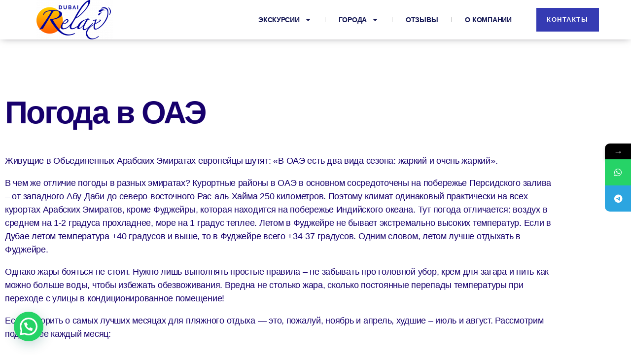

--- FILE ---
content_type: text/html; charset=UTF-8
request_url: https://dubaitours.ru/%D0%BF%D0%BE%D0%B3%D0%BE%D0%B4%D0%B0-%D0%B2-%D0%BE%D0%B0%D1%8D/
body_size: 22145
content:
<!DOCTYPE html>
<html lang="en-US">
<head>
	<meta charset="UTF-8">
	<meta name="viewport" content="width=device-width, initial-scale=1.0, viewport-fit=cover" />					<style>								
					form#stickyelements-form input::-moz-placeholder{
						color: #4F4F4F;
					} 
					form#stickyelements-form input::-ms-input-placeholder{
						color: #4F4F4F					} 
					form#stickyelements-form input::-webkit-input-placeholder{
						color: #4F4F4F					}
					form#stickyelements-form input::placeholder{
						color: #4F4F4F					}
					form#stickyelements-form textarea::placeholder {
						color: #4F4F4F					}
					form#stickyelements-form textarea::-moz-placeholder {
						color: #4F4F4F					}					
			</style>	
			<meta name='robots' content='index, follow, max-image-preview:large, max-snippet:-1, max-video-preview:-1' />
	<style>img:is([sizes="auto" i], [sizes^="auto," i]) { contain-intrinsic-size: 3000px 1500px }</style>
	
	<!-- This site is optimized with the Yoast SEO plugin v25.7 - https://yoast.com/wordpress/plugins/seo/ -->
	<title>Погода в ОАЭ</title>
	<meta name="description" content="Живущие в Объединенных Арабских Эмиратах европейцы шутят: «В ОАЭ есть два вида сезона: жаркий и очень жаркий»." />
	<link rel="canonical" href="https://dubaitours.ru/погода-в-оаэ/" />
	<meta property="og:locale" content="en_US" />
	<meta property="og:type" content="article" />
	<meta property="og:title" content="Погода в ОАЭ" />
	<meta property="og:description" content="Живущие в Объединенных Арабских Эмиратах европейцы шутят: «В ОАЭ есть два вида сезона: жаркий и очень жаркий»." />
	<meta property="og:url" content="https://dubaitours.ru/погода-в-оаэ/" />
	<meta property="og:site_name" content="Dubai Tours" />
	<meta property="article:published_time" content="2020-11-10T07:12:23+00:00" />
	<meta property="article:modified_time" content="2020-11-10T12:09:01+00:00" />
	<meta property="og:image" content="https://dubaitours.ru/wp-content/uploads/2020/10/Screen-Shot-2020-10-16-at-9.38.50-AM.png" />
	<meta property="og:image:width" content="563" />
	<meta property="og:image:height" content="371" />
	<meta property="og:image:type" content="image/png" />
	<meta name="author" content="dubairelaxtour" />
	<meta name="twitter:card" content="summary_large_image" />
	<meta name="twitter:label1" content="Written by" />
	<meta name="twitter:data1" content="dubairelaxtour" />
	<script type="application/ld+json" class="yoast-schema-graph">{"@context":"https://schema.org","@graph":[{"@type":"Article","@id":"https://dubaitours.ru/%d0%bf%d0%be%d0%b3%d0%be%d0%b4%d0%b0-%d0%b2-%d0%be%d0%b0%d1%8d/#article","isPartOf":{"@id":"https://dubaitours.ru/%d0%bf%d0%be%d0%b3%d0%be%d0%b4%d0%b0-%d0%b2-%d0%be%d0%b0%d1%8d/"},"author":{"name":"dubairelaxtour","@id":"https://dubaitours.ru/#/schema/person/e4235dc4d8da09cdfd01782b97b01435"},"headline":"Погода в ОАЭ","datePublished":"2020-11-10T07:12:23+00:00","dateModified":"2020-11-10T12:09:01+00:00","mainEntityOfPage":{"@id":"https://dubaitours.ru/%d0%bf%d0%be%d0%b3%d0%be%d0%b4%d0%b0-%d0%b2-%d0%be%d0%b0%d1%8d/"},"wordCount":883,"commentCount":0,"publisher":{"@id":"https://dubaitours.ru/#organization"},"image":{"@id":"https://dubaitours.ru/%d0%bf%d0%be%d0%b3%d0%be%d0%b4%d0%b0-%d0%b2-%d0%be%d0%b0%d1%8d/#primaryimage"},"thumbnailUrl":"https://dubaitours.ru/wp-content/uploads/2020/10/Screen-Shot-2020-10-16-at-9.38.50-AM.png","articleSection":["Travel Guide"],"inLanguage":"en-US","potentialAction":[{"@type":"CommentAction","name":"Comment","target":["https://dubaitours.ru/%d0%bf%d0%be%d0%b3%d0%be%d0%b4%d0%b0-%d0%b2-%d0%be%d0%b0%d1%8d/#respond"]}]},{"@type":"WebPage","@id":"https://dubaitours.ru/%d0%bf%d0%be%d0%b3%d0%be%d0%b4%d0%b0-%d0%b2-%d0%be%d0%b0%d1%8d/","url":"https://dubaitours.ru/%d0%bf%d0%be%d0%b3%d0%be%d0%b4%d0%b0-%d0%b2-%d0%be%d0%b0%d1%8d/","name":"Погода в ОАЭ","isPartOf":{"@id":"https://dubaitours.ru/#website"},"primaryImageOfPage":{"@id":"https://dubaitours.ru/%d0%bf%d0%be%d0%b3%d0%be%d0%b4%d0%b0-%d0%b2-%d0%be%d0%b0%d1%8d/#primaryimage"},"image":{"@id":"https://dubaitours.ru/%d0%bf%d0%be%d0%b3%d0%be%d0%b4%d0%b0-%d0%b2-%d0%be%d0%b0%d1%8d/#primaryimage"},"thumbnailUrl":"https://dubaitours.ru/wp-content/uploads/2020/10/Screen-Shot-2020-10-16-at-9.38.50-AM.png","datePublished":"2020-11-10T07:12:23+00:00","dateModified":"2020-11-10T12:09:01+00:00","description":"Живущие в Объединенных Арабских Эмиратах европейцы шутят: «В ОАЭ есть два вида сезона: жаркий и очень жаркий».","breadcrumb":{"@id":"https://dubaitours.ru/%d0%bf%d0%be%d0%b3%d0%be%d0%b4%d0%b0-%d0%b2-%d0%be%d0%b0%d1%8d/#breadcrumb"},"inLanguage":"en-US","potentialAction":[{"@type":"ReadAction","target":["https://dubaitours.ru/%d0%bf%d0%be%d0%b3%d0%be%d0%b4%d0%b0-%d0%b2-%d0%be%d0%b0%d1%8d/"]}]},{"@type":"ImageObject","inLanguage":"en-US","@id":"https://dubaitours.ru/%d0%bf%d0%be%d0%b3%d0%be%d0%b4%d0%b0-%d0%b2-%d0%be%d0%b0%d1%8d/#primaryimage","url":"https://dubaitours.ru/wp-content/uploads/2020/10/Screen-Shot-2020-10-16-at-9.38.50-AM.png","contentUrl":"https://dubaitours.ru/wp-content/uploads/2020/10/Screen-Shot-2020-10-16-at-9.38.50-AM.png","width":563,"height":371},{"@type":"BreadcrumbList","@id":"https://dubaitours.ru/%d0%bf%d0%be%d0%b3%d0%be%d0%b4%d0%b0-%d0%b2-%d0%be%d0%b0%d1%8d/#breadcrumb","itemListElement":[{"@type":"ListItem","position":1,"name":"Home","item":"https://dubaitours.ru/"},{"@type":"ListItem","position":2,"name":"Погода в ОАЭ"}]},{"@type":"WebSite","@id":"https://dubaitours.ru/#website","url":"https://dubaitours.ru/","name":"Dubai Tours","description":"Экскурсии в ОАЭ","publisher":{"@id":"https://dubaitours.ru/#organization"},"potentialAction":[{"@type":"SearchAction","target":{"@type":"EntryPoint","urlTemplate":"https://dubaitours.ru/?s={search_term_string}"},"query-input":{"@type":"PropertyValueSpecification","valueRequired":true,"valueName":"search_term_string"}}],"inLanguage":"en-US"},{"@type":"Organization","@id":"https://dubaitours.ru/#organization","name":"Dubai Tours","url":"https://dubaitours.ru/","logo":{"@type":"ImageObject","inLanguage":"en-US","@id":"https://dubaitours.ru/#/schema/logo/image/","url":"https://dubaitours.ru/wp-content/uploads/2020/09/cropped-1.png","contentUrl":"https://dubaitours.ru/wp-content/uploads/2020/09/cropped-1.png","width":605,"height":313,"caption":"Dubai Tours"},"image":{"@id":"https://dubaitours.ru/#/schema/logo/image/"}},{"@type":"Person","@id":"https://dubaitours.ru/#/schema/person/e4235dc4d8da09cdfd01782b97b01435","name":"dubairelaxtour","image":{"@type":"ImageObject","inLanguage":"en-US","@id":"https://dubaitours.ru/#/schema/person/image/","url":"https://secure.gravatar.com/avatar/f5fbda48c0d2c6e973a5faa9383adccf43112c2a44716445896f18845bd12508?s=96&d=mm&r=g","contentUrl":"https://secure.gravatar.com/avatar/f5fbda48c0d2c6e973a5faa9383adccf43112c2a44716445896f18845bd12508?s=96&d=mm&r=g","caption":"dubairelaxtour"},"sameAs":["https://dubaitoursnew.wpengine.com"],"url":"https://dubaitours.ru/author/dubairelaxtour/"}]}</script>
	<!-- / Yoast SEO plugin. -->


<link rel='dns-prefetch' href='//www.googletagmanager.com' />
<link rel='dns-prefetch' href='//fonts.googleapis.com' />
<link rel="alternate" type="application/rss+xml" title="Dubai Tours &raquo; Feed" href="https://dubaitours.ru/feed/" />
<link rel="alternate" type="application/rss+xml" title="Dubai Tours &raquo; Comments Feed" href="https://dubaitours.ru/comments/feed/" />
<link rel="alternate" type="application/rss+xml" title="Dubai Tours &raquo; Погода в ОАЭ Comments Feed" href="https://dubaitours.ru/%d0%bf%d0%be%d0%b3%d0%be%d0%b4%d0%b0-%d0%b2-%d0%be%d0%b0%d1%8d/feed/" />
<script>
window._wpemojiSettings = {"baseUrl":"https:\/\/s.w.org\/images\/core\/emoji\/16.0.1\/72x72\/","ext":".png","svgUrl":"https:\/\/s.w.org\/images\/core\/emoji\/16.0.1\/svg\/","svgExt":".svg","source":{"concatemoji":"https:\/\/dubaitours.ru\/wp-includes\/js\/wp-emoji-release.min.js?ver=6.8.3"}};
/*! This file is auto-generated */
!function(s,n){var o,i,e;function c(e){try{var t={supportTests:e,timestamp:(new Date).valueOf()};sessionStorage.setItem(o,JSON.stringify(t))}catch(e){}}function p(e,t,n){e.clearRect(0,0,e.canvas.width,e.canvas.height),e.fillText(t,0,0);var t=new Uint32Array(e.getImageData(0,0,e.canvas.width,e.canvas.height).data),a=(e.clearRect(0,0,e.canvas.width,e.canvas.height),e.fillText(n,0,0),new Uint32Array(e.getImageData(0,0,e.canvas.width,e.canvas.height).data));return t.every(function(e,t){return e===a[t]})}function u(e,t){e.clearRect(0,0,e.canvas.width,e.canvas.height),e.fillText(t,0,0);for(var n=e.getImageData(16,16,1,1),a=0;a<n.data.length;a++)if(0!==n.data[a])return!1;return!0}function f(e,t,n,a){switch(t){case"flag":return n(e,"\ud83c\udff3\ufe0f\u200d\u26a7\ufe0f","\ud83c\udff3\ufe0f\u200b\u26a7\ufe0f")?!1:!n(e,"\ud83c\udde8\ud83c\uddf6","\ud83c\udde8\u200b\ud83c\uddf6")&&!n(e,"\ud83c\udff4\udb40\udc67\udb40\udc62\udb40\udc65\udb40\udc6e\udb40\udc67\udb40\udc7f","\ud83c\udff4\u200b\udb40\udc67\u200b\udb40\udc62\u200b\udb40\udc65\u200b\udb40\udc6e\u200b\udb40\udc67\u200b\udb40\udc7f");case"emoji":return!a(e,"\ud83e\udedf")}return!1}function g(e,t,n,a){var r="undefined"!=typeof WorkerGlobalScope&&self instanceof WorkerGlobalScope?new OffscreenCanvas(300,150):s.createElement("canvas"),o=r.getContext("2d",{willReadFrequently:!0}),i=(o.textBaseline="top",o.font="600 32px Arial",{});return e.forEach(function(e){i[e]=t(o,e,n,a)}),i}function t(e){var t=s.createElement("script");t.src=e,t.defer=!0,s.head.appendChild(t)}"undefined"!=typeof Promise&&(o="wpEmojiSettingsSupports",i=["flag","emoji"],n.supports={everything:!0,everythingExceptFlag:!0},e=new Promise(function(e){s.addEventListener("DOMContentLoaded",e,{once:!0})}),new Promise(function(t){var n=function(){try{var e=JSON.parse(sessionStorage.getItem(o));if("object"==typeof e&&"number"==typeof e.timestamp&&(new Date).valueOf()<e.timestamp+604800&&"object"==typeof e.supportTests)return e.supportTests}catch(e){}return null}();if(!n){if("undefined"!=typeof Worker&&"undefined"!=typeof OffscreenCanvas&&"undefined"!=typeof URL&&URL.createObjectURL&&"undefined"!=typeof Blob)try{var e="postMessage("+g.toString()+"("+[JSON.stringify(i),f.toString(),p.toString(),u.toString()].join(",")+"));",a=new Blob([e],{type:"text/javascript"}),r=new Worker(URL.createObjectURL(a),{name:"wpTestEmojiSupports"});return void(r.onmessage=function(e){c(n=e.data),r.terminate(),t(n)})}catch(e){}c(n=g(i,f,p,u))}t(n)}).then(function(e){for(var t in e)n.supports[t]=e[t],n.supports.everything=n.supports.everything&&n.supports[t],"flag"!==t&&(n.supports.everythingExceptFlag=n.supports.everythingExceptFlag&&n.supports[t]);n.supports.everythingExceptFlag=n.supports.everythingExceptFlag&&!n.supports.flag,n.DOMReady=!1,n.readyCallback=function(){n.DOMReady=!0}}).then(function(){return e}).then(function(){var e;n.supports.everything||(n.readyCallback(),(e=n.source||{}).concatemoji?t(e.concatemoji):e.wpemoji&&e.twemoji&&(t(e.twemoji),t(e.wpemoji)))}))}((window,document),window._wpemojiSettings);
</script>
<style id='wp-emoji-styles-inline-css'>

	img.wp-smiley, img.emoji {
		display: inline !important;
		border: none !important;
		box-shadow: none !important;
		height: 1em !important;
		width: 1em !important;
		margin: 0 0.07em !important;
		vertical-align: -0.1em !important;
		background: none !important;
		padding: 0 !important;
	}
</style>
<link rel='stylesheet' id='wp-block-library-css' href='https://dubaitours.ru/wp-includes/css/dist/block-library/style.min.css?ver=6.8.3' media='all' />
<style id='classic-theme-styles-inline-css'>
/*! This file is auto-generated */
.wp-block-button__link{color:#fff;background-color:#32373c;border-radius:9999px;box-shadow:none;text-decoration:none;padding:calc(.667em + 2px) calc(1.333em + 2px);font-size:1.125em}.wp-block-file__button{background:#32373c;color:#fff;text-decoration:none}
</style>
<style id='joinchat-button-style-inline-css'>
.wp-block-joinchat-button{border:none!important;text-align:center}.wp-block-joinchat-button figure{display:table;margin:0 auto;padding:0}.wp-block-joinchat-button figcaption{font:normal normal 400 .6em/2em var(--wp--preset--font-family--system-font,sans-serif);margin:0;padding:0}.wp-block-joinchat-button .joinchat-button__qr{background-color:#fff;border:6px solid #25d366;border-radius:30px;box-sizing:content-box;display:block;height:200px;margin:auto;overflow:hidden;padding:10px;width:200px}.wp-block-joinchat-button .joinchat-button__qr canvas,.wp-block-joinchat-button .joinchat-button__qr img{display:block;margin:auto}.wp-block-joinchat-button .joinchat-button__link{align-items:center;background-color:#25d366;border:6px solid #25d366;border-radius:30px;display:inline-flex;flex-flow:row nowrap;justify-content:center;line-height:1.25em;margin:0 auto;text-decoration:none}.wp-block-joinchat-button .joinchat-button__link:before{background:transparent var(--joinchat-ico) no-repeat center;background-size:100%;content:"";display:block;height:1.5em;margin:-.75em .75em -.75em 0;width:1.5em}.wp-block-joinchat-button figure+.joinchat-button__link{margin-top:10px}@media (orientation:landscape)and (min-height:481px),(orientation:portrait)and (min-width:481px){.wp-block-joinchat-button.joinchat-button--qr-only figure+.joinchat-button__link{display:none}}@media (max-width:480px),(orientation:landscape)and (max-height:480px){.wp-block-joinchat-button figure{display:none}}

</style>
<style id='global-styles-inline-css'>
:root{--wp--preset--aspect-ratio--square: 1;--wp--preset--aspect-ratio--4-3: 4/3;--wp--preset--aspect-ratio--3-4: 3/4;--wp--preset--aspect-ratio--3-2: 3/2;--wp--preset--aspect-ratio--2-3: 2/3;--wp--preset--aspect-ratio--16-9: 16/9;--wp--preset--aspect-ratio--9-16: 9/16;--wp--preset--color--black: #000000;--wp--preset--color--cyan-bluish-gray: #abb8c3;--wp--preset--color--white: #ffffff;--wp--preset--color--pale-pink: #f78da7;--wp--preset--color--vivid-red: #cf2e2e;--wp--preset--color--luminous-vivid-orange: #ff6900;--wp--preset--color--luminous-vivid-amber: #fcb900;--wp--preset--color--light-green-cyan: #7bdcb5;--wp--preset--color--vivid-green-cyan: #00d084;--wp--preset--color--pale-cyan-blue: #8ed1fc;--wp--preset--color--vivid-cyan-blue: #0693e3;--wp--preset--color--vivid-purple: #9b51e0;--wp--preset--color--accent: #e22658;--wp--preset--color--primary: #000000;--wp--preset--color--secondary: #6d6d6d;--wp--preset--color--subtle-background: #dbdbdb;--wp--preset--color--background: #ffffff;--wp--preset--gradient--vivid-cyan-blue-to-vivid-purple: linear-gradient(135deg,rgba(6,147,227,1) 0%,rgb(155,81,224) 100%);--wp--preset--gradient--light-green-cyan-to-vivid-green-cyan: linear-gradient(135deg,rgb(122,220,180) 0%,rgb(0,208,130) 100%);--wp--preset--gradient--luminous-vivid-amber-to-luminous-vivid-orange: linear-gradient(135deg,rgba(252,185,0,1) 0%,rgba(255,105,0,1) 100%);--wp--preset--gradient--luminous-vivid-orange-to-vivid-red: linear-gradient(135deg,rgba(255,105,0,1) 0%,rgb(207,46,46) 100%);--wp--preset--gradient--very-light-gray-to-cyan-bluish-gray: linear-gradient(135deg,rgb(238,238,238) 0%,rgb(169,184,195) 100%);--wp--preset--gradient--cool-to-warm-spectrum: linear-gradient(135deg,rgb(74,234,220) 0%,rgb(151,120,209) 20%,rgb(207,42,186) 40%,rgb(238,44,130) 60%,rgb(251,105,98) 80%,rgb(254,248,76) 100%);--wp--preset--gradient--blush-light-purple: linear-gradient(135deg,rgb(255,206,236) 0%,rgb(152,150,240) 100%);--wp--preset--gradient--blush-bordeaux: linear-gradient(135deg,rgb(254,205,165) 0%,rgb(254,45,45) 50%,rgb(107,0,62) 100%);--wp--preset--gradient--luminous-dusk: linear-gradient(135deg,rgb(255,203,112) 0%,rgb(199,81,192) 50%,rgb(65,88,208) 100%);--wp--preset--gradient--pale-ocean: linear-gradient(135deg,rgb(255,245,203) 0%,rgb(182,227,212) 50%,rgb(51,167,181) 100%);--wp--preset--gradient--electric-grass: linear-gradient(135deg,rgb(202,248,128) 0%,rgb(113,206,126) 100%);--wp--preset--gradient--midnight: linear-gradient(135deg,rgb(2,3,129) 0%,rgb(40,116,252) 100%);--wp--preset--font-size--small: 18px;--wp--preset--font-size--medium: 20px;--wp--preset--font-size--large: 26.25px;--wp--preset--font-size--x-large: 42px;--wp--preset--font-size--normal: 21px;--wp--preset--font-size--larger: 32px;--wp--preset--spacing--20: 0.44rem;--wp--preset--spacing--30: 0.67rem;--wp--preset--spacing--40: 1rem;--wp--preset--spacing--50: 1.5rem;--wp--preset--spacing--60: 2.25rem;--wp--preset--spacing--70: 3.38rem;--wp--preset--spacing--80: 5.06rem;--wp--preset--shadow--natural: 6px 6px 9px rgba(0, 0, 0, 0.2);--wp--preset--shadow--deep: 12px 12px 50px rgba(0, 0, 0, 0.4);--wp--preset--shadow--sharp: 6px 6px 0px rgba(0, 0, 0, 0.2);--wp--preset--shadow--outlined: 6px 6px 0px -3px rgba(255, 255, 255, 1), 6px 6px rgba(0, 0, 0, 1);--wp--preset--shadow--crisp: 6px 6px 0px rgba(0, 0, 0, 1);}:where(.is-layout-flex){gap: 0.5em;}:where(.is-layout-grid){gap: 0.5em;}body .is-layout-flex{display: flex;}.is-layout-flex{flex-wrap: wrap;align-items: center;}.is-layout-flex > :is(*, div){margin: 0;}body .is-layout-grid{display: grid;}.is-layout-grid > :is(*, div){margin: 0;}:where(.wp-block-columns.is-layout-flex){gap: 2em;}:where(.wp-block-columns.is-layout-grid){gap: 2em;}:where(.wp-block-post-template.is-layout-flex){gap: 1.25em;}:where(.wp-block-post-template.is-layout-grid){gap: 1.25em;}.has-black-color{color: var(--wp--preset--color--black) !important;}.has-cyan-bluish-gray-color{color: var(--wp--preset--color--cyan-bluish-gray) !important;}.has-white-color{color: var(--wp--preset--color--white) !important;}.has-pale-pink-color{color: var(--wp--preset--color--pale-pink) !important;}.has-vivid-red-color{color: var(--wp--preset--color--vivid-red) !important;}.has-luminous-vivid-orange-color{color: var(--wp--preset--color--luminous-vivid-orange) !important;}.has-luminous-vivid-amber-color{color: var(--wp--preset--color--luminous-vivid-amber) !important;}.has-light-green-cyan-color{color: var(--wp--preset--color--light-green-cyan) !important;}.has-vivid-green-cyan-color{color: var(--wp--preset--color--vivid-green-cyan) !important;}.has-pale-cyan-blue-color{color: var(--wp--preset--color--pale-cyan-blue) !important;}.has-vivid-cyan-blue-color{color: var(--wp--preset--color--vivid-cyan-blue) !important;}.has-vivid-purple-color{color: var(--wp--preset--color--vivid-purple) !important;}.has-black-background-color{background-color: var(--wp--preset--color--black) !important;}.has-cyan-bluish-gray-background-color{background-color: var(--wp--preset--color--cyan-bluish-gray) !important;}.has-white-background-color{background-color: var(--wp--preset--color--white) !important;}.has-pale-pink-background-color{background-color: var(--wp--preset--color--pale-pink) !important;}.has-vivid-red-background-color{background-color: var(--wp--preset--color--vivid-red) !important;}.has-luminous-vivid-orange-background-color{background-color: var(--wp--preset--color--luminous-vivid-orange) !important;}.has-luminous-vivid-amber-background-color{background-color: var(--wp--preset--color--luminous-vivid-amber) !important;}.has-light-green-cyan-background-color{background-color: var(--wp--preset--color--light-green-cyan) !important;}.has-vivid-green-cyan-background-color{background-color: var(--wp--preset--color--vivid-green-cyan) !important;}.has-pale-cyan-blue-background-color{background-color: var(--wp--preset--color--pale-cyan-blue) !important;}.has-vivid-cyan-blue-background-color{background-color: var(--wp--preset--color--vivid-cyan-blue) !important;}.has-vivid-purple-background-color{background-color: var(--wp--preset--color--vivid-purple) !important;}.has-black-border-color{border-color: var(--wp--preset--color--black) !important;}.has-cyan-bluish-gray-border-color{border-color: var(--wp--preset--color--cyan-bluish-gray) !important;}.has-white-border-color{border-color: var(--wp--preset--color--white) !important;}.has-pale-pink-border-color{border-color: var(--wp--preset--color--pale-pink) !important;}.has-vivid-red-border-color{border-color: var(--wp--preset--color--vivid-red) !important;}.has-luminous-vivid-orange-border-color{border-color: var(--wp--preset--color--luminous-vivid-orange) !important;}.has-luminous-vivid-amber-border-color{border-color: var(--wp--preset--color--luminous-vivid-amber) !important;}.has-light-green-cyan-border-color{border-color: var(--wp--preset--color--light-green-cyan) !important;}.has-vivid-green-cyan-border-color{border-color: var(--wp--preset--color--vivid-green-cyan) !important;}.has-pale-cyan-blue-border-color{border-color: var(--wp--preset--color--pale-cyan-blue) !important;}.has-vivid-cyan-blue-border-color{border-color: var(--wp--preset--color--vivid-cyan-blue) !important;}.has-vivid-purple-border-color{border-color: var(--wp--preset--color--vivid-purple) !important;}.has-vivid-cyan-blue-to-vivid-purple-gradient-background{background: var(--wp--preset--gradient--vivid-cyan-blue-to-vivid-purple) !important;}.has-light-green-cyan-to-vivid-green-cyan-gradient-background{background: var(--wp--preset--gradient--light-green-cyan-to-vivid-green-cyan) !important;}.has-luminous-vivid-amber-to-luminous-vivid-orange-gradient-background{background: var(--wp--preset--gradient--luminous-vivid-amber-to-luminous-vivid-orange) !important;}.has-luminous-vivid-orange-to-vivid-red-gradient-background{background: var(--wp--preset--gradient--luminous-vivid-orange-to-vivid-red) !important;}.has-very-light-gray-to-cyan-bluish-gray-gradient-background{background: var(--wp--preset--gradient--very-light-gray-to-cyan-bluish-gray) !important;}.has-cool-to-warm-spectrum-gradient-background{background: var(--wp--preset--gradient--cool-to-warm-spectrum) !important;}.has-blush-light-purple-gradient-background{background: var(--wp--preset--gradient--blush-light-purple) !important;}.has-blush-bordeaux-gradient-background{background: var(--wp--preset--gradient--blush-bordeaux) !important;}.has-luminous-dusk-gradient-background{background: var(--wp--preset--gradient--luminous-dusk) !important;}.has-pale-ocean-gradient-background{background: var(--wp--preset--gradient--pale-ocean) !important;}.has-electric-grass-gradient-background{background: var(--wp--preset--gradient--electric-grass) !important;}.has-midnight-gradient-background{background: var(--wp--preset--gradient--midnight) !important;}.has-small-font-size{font-size: var(--wp--preset--font-size--small) !important;}.has-medium-font-size{font-size: var(--wp--preset--font-size--medium) !important;}.has-large-font-size{font-size: var(--wp--preset--font-size--large) !important;}.has-x-large-font-size{font-size: var(--wp--preset--font-size--x-large) !important;}
:where(.wp-block-post-template.is-layout-flex){gap: 1.25em;}:where(.wp-block-post-template.is-layout-grid){gap: 1.25em;}
:where(.wp-block-columns.is-layout-flex){gap: 2em;}:where(.wp-block-columns.is-layout-grid){gap: 2em;}
:root :where(.wp-block-pullquote){font-size: 1.5em;line-height: 1.6;}
</style>
<link rel='stylesheet' id='twentytwenty-style-css' href='https://dubaitours.ru/wp-content/themes/twentytwenty/style.css?ver=2.2' media='all' />
<style id='twentytwenty-style-inline-css'>
.color-accent,.color-accent-hover:hover,.color-accent-hover:focus,:root .has-accent-color,.has-drop-cap:not(:focus):first-letter,.wp-block-button.is-style-outline,a { color: #e22658; }blockquote,.border-color-accent,.border-color-accent-hover:hover,.border-color-accent-hover:focus { border-color: #e22658; }button,.button,.faux-button,.wp-block-button__link,.wp-block-file .wp-block-file__button,input[type="button"],input[type="reset"],input[type="submit"],.bg-accent,.bg-accent-hover:hover,.bg-accent-hover:focus,:root .has-accent-background-color,.comment-reply-link { background-color: #e22658; }.fill-children-accent,.fill-children-accent * { fill: #e22658; }:root .has-background-color,button,.button,.faux-button,.wp-block-button__link,.wp-block-file__button,input[type="button"],input[type="reset"],input[type="submit"],.wp-block-button,.comment-reply-link,.has-background.has-primary-background-color:not(.has-text-color),.has-background.has-primary-background-color *:not(.has-text-color),.has-background.has-accent-background-color:not(.has-text-color),.has-background.has-accent-background-color *:not(.has-text-color) { color: #ffffff; }:root .has-background-background-color { background-color: #ffffff; }body,.entry-title a,:root .has-primary-color { color: #000000; }:root .has-primary-background-color { background-color: #000000; }cite,figcaption,.wp-caption-text,.post-meta,.entry-content .wp-block-archives li,.entry-content .wp-block-categories li,.entry-content .wp-block-latest-posts li,.wp-block-latest-comments__comment-date,.wp-block-latest-posts__post-date,.wp-block-embed figcaption,.wp-block-image figcaption,.wp-block-pullquote cite,.comment-metadata,.comment-respond .comment-notes,.comment-respond .logged-in-as,.pagination .dots,.entry-content hr:not(.has-background),hr.styled-separator,:root .has-secondary-color { color: #6d6d6d; }:root .has-secondary-background-color { background-color: #6d6d6d; }pre,fieldset,input,textarea,table,table *,hr { border-color: #dbdbdb; }caption,code,code,kbd,samp,.wp-block-table.is-style-stripes tbody tr:nth-child(odd),:root .has-subtle-background-background-color { background-color: #dbdbdb; }.wp-block-table.is-style-stripes { border-bottom-color: #dbdbdb; }.wp-block-latest-posts.is-grid li { border-top-color: #dbdbdb; }:root .has-subtle-background-color { color: #dbdbdb; }body:not(.overlay-header) .primary-menu > li > a,body:not(.overlay-header) .primary-menu > li > .icon,.modal-menu a,.footer-menu a, .footer-widgets a,#site-footer .wp-block-button.is-style-outline,.wp-block-pullquote:before,.singular:not(.overlay-header) .entry-header a,.archive-header a,.header-footer-group .color-accent,.header-footer-group .color-accent-hover:hover { color: #cd2653; }.social-icons a,#site-footer button:not(.toggle),#site-footer .button,#site-footer .faux-button,#site-footer .wp-block-button__link,#site-footer .wp-block-file__button,#site-footer input[type="button"],#site-footer input[type="reset"],#site-footer input[type="submit"] { background-color: #cd2653; }.header-footer-group,body:not(.overlay-header) #site-header .toggle,.menu-modal .toggle { color: #000000; }body:not(.overlay-header) .primary-menu ul { background-color: #000000; }body:not(.overlay-header) .primary-menu > li > ul:after { border-bottom-color: #000000; }body:not(.overlay-header) .primary-menu ul ul:after { border-left-color: #000000; }.site-description,body:not(.overlay-header) .toggle-inner .toggle-text,.widget .post-date,.widget .rss-date,.widget_archive li,.widget_categories li,.widget cite,.widget_pages li,.widget_meta li,.widget_nav_menu li,.powered-by-wordpress,.to-the-top,.singular .entry-header .post-meta,.singular:not(.overlay-header) .entry-header .post-meta a { color: #6d6d6d; }.header-footer-group pre,.header-footer-group fieldset,.header-footer-group input,.header-footer-group textarea,.header-footer-group table,.header-footer-group table *,.footer-nav-widgets-wrapper,#site-footer,.menu-modal nav *,.footer-widgets-outer-wrapper,.footer-top { border-color: #dcd7ca; }.header-footer-group table caption,body:not(.overlay-header) .header-inner .toggle-wrapper::before { background-color: #dcd7ca; }
</style>
<link rel='stylesheet' id='twentytwenty-print-style-css' href='https://dubaitours.ru/wp-content/themes/twentytwenty/print.css?ver=2.2' media='print' />
<link rel='stylesheet' id='elementor-frontend-css' href='https://dubaitours.ru/wp-content/plugins/elementor/assets/css/frontend.min.css?ver=3.34.1' media='all' />
<link rel='stylesheet' id='widget-image-css' href='https://dubaitours.ru/wp-content/plugins/elementor/assets/css/widget-image.min.css?ver=3.34.1' media='all' />
<link rel='stylesheet' id='e-animation-shrink-css' href='https://dubaitours.ru/wp-content/plugins/elementor/assets/lib/animations/styles/e-animation-shrink.min.css?ver=3.34.1' media='all' />
<link rel='stylesheet' id='widget-nav-menu-css' href='https://dubaitours.ru/wp-content/plugins/elementor-pro/assets/css/widget-nav-menu.min.css?ver=3.31.2' media='all' />
<link rel='stylesheet' id='e-sticky-css' href='https://dubaitours.ru/wp-content/plugins/elementor-pro/assets/css/modules/sticky.min.css?ver=3.31.2' media='all' />
<link rel='stylesheet' id='widget-heading-css' href='https://dubaitours.ru/wp-content/plugins/elementor/assets/css/widget-heading.min.css?ver=3.34.1' media='all' />
<link rel='stylesheet' id='widget-icon-list-css' href='https://dubaitours.ru/wp-content/plugins/elementor/assets/css/widget-icon-list.min.css?ver=3.34.1' media='all' />
<link rel='stylesheet' id='elementor-post-6-css' href='https://dubaitours.ru/wp-content/uploads/elementor/css/post-6.css?ver=1768298771' media='all' />
<link rel='stylesheet' id='elementor-post-592-css' href='https://dubaitours.ru/wp-content/uploads/elementor/css/post-592.css?ver=1768298916' media='all' />
<link rel='stylesheet' id='elementor-post-2130-css' href='https://dubaitours.ru/wp-content/uploads/elementor/css/post-2130.css?ver=1768298771' media='all' />
<link rel='stylesheet' id='elementor-post-47-css' href='https://dubaitours.ru/wp-content/uploads/elementor/css/post-47.css?ver=1768298771' media='all' />
<link rel='stylesheet' id='mystickyelements-google-fonts-css' href='https://fonts.googleapis.com/css?family=Poppins%3A400%2C500%2C600%2C700&#038;ver=6.8.3' media='all' />
<link rel='stylesheet' id='font-awesome-css-css' href='https://dubaitours.ru/wp-content/plugins/mystickyelements/css/font-awesome.min.css?ver=2.3.4' media='all' />
<link rel='stylesheet' id='mystickyelements-front-css-css' href='https://dubaitours.ru/wp-content/plugins/mystickyelements/css/mystickyelements-front.min.css?ver=2.3.4' media='all' />
<link rel='stylesheet' id='intl-tel-input-css' href='https://dubaitours.ru/wp-content/plugins/mystickyelements/intl-tel-input-src/build/css/intlTelInput.css?ver=2.3.4' media='all' />
<link rel='stylesheet' id='elementor-gf-local-roboto-css' href='https://dubaitours.ru/wp-content/uploads/elementor/google-fonts/css/roboto.css?ver=1742238723' media='all' />
<style id='joinchat-head-inline-css'>
:root{--joinchat-ico:url("data:image/svg+xml;charset=utf-8,%3Csvg xmlns='http://www.w3.org/2000/svg' viewBox='0 0 24 24'%3E%3Cpath fill='%23fff' d='M3.516 3.516c4.686-4.686 12.284-4.686 16.97 0s4.686 12.283 0 16.97a12 12 0 0 1-13.754 2.299l-5.814.735a.392.392 0 0 1-.438-.44l.748-5.788A12 12 0 0 1 3.517 3.517zm3.61 17.043.3.158a9.85 9.85 0 0 0 11.534-1.758c3.843-3.843 3.843-10.074 0-13.918s-10.075-3.843-13.918 0a9.85 9.85 0 0 0-1.747 11.554l.16.303-.51 3.942a.196.196 0 0 0 .219.22zm6.534-7.003-.933 1.164a9.84 9.84 0 0 1-3.497-3.495l1.166-.933a.79.79 0 0 0 .23-.94L9.561 6.96a.79.79 0 0 0-.924-.445l-2.023.524a.797.797 0 0 0-.588.88 11.754 11.754 0 0 0 10.005 10.005.797.797 0 0 0 .88-.587l.525-2.023a.79.79 0 0 0-.445-.923L14.6 13.327a.79.79 0 0 0-.94.23z'/%3E%3C/svg%3E")}.joinchat{--sep:20px;--bottom:var(--sep);--s:60px;--h:calc(var(--s)/2);display:block;transform:scale3d(1,1,1);position:fixed;z-index:9000;right:var(--sep);bottom:var(--bottom)}.joinchat *{box-sizing:border-box}.joinchat__qr,.joinchat__chatbox{display:none}.joinchat__tooltip{opacity:0}.joinchat__button{position:absolute;z-index:2;bottom:8px;right:8px;height:var(--s);width:var(--s);background:#25d366 var(--joinchat-ico,none)center / 60% no-repeat;color:inherit;border-radius:50%;box-shadow:1px 6px 24px 0 rgba(7,94,84,0.24)}.joinchat--left{right:auto;left:var(--sep)}.joinchat--left .joinchat__button{right:auto;left:8px}.joinchat__button__ico{position:absolute;inset:0;display:flex;border-radius:50%;overflow:hidden;color:hsl(0deg 0% clamp(0%,var(--bw)*1000%,100%) / clamp(70%,var(--bw)*1000%,100%)) !important}.joinchat__button__ico svg{width:var(--ico-size,100%);height:var(--ico-size,100%);margin:calc((100% - var(--ico-size,100%))/2)}.joinchat__button:has(.joinchat__button__ico){background:hsl(var(--ch)var(--cs)var(--cl));box-shadow:1px 6px 24px 0 hsl(var(--ch)var(--cs)calc(var(--cl) - 10%) / 24%)}.joinchat__button:has(.joinchat__button__ico):hover,.joinchat__button:has(.joinchat__button__ico):active{background:hsl(var(--ch)var(--cs)calc(var(--cl) + 20%))}.joinchat__button__image{position:absolute;inset:1px;border-radius:50%;overflow:hidden;opacity:0}.joinchat__button__image img,.joinchat__button__image video{display:block;width:100%;height:100%;object-fit:cover;object-position:center}.joinchat--img .joinchat__button__image{opacity:1;animation:none}@media(orientation:portrait)and(width>=481px),(orientation:landscape)and(height>=481px){.joinchat--mobile{display:none !important}}@media(width <=480px),(orientation:landscape)and(height <=480px){.joinchat{--sep:6px}}
</style>
<script src="https://dubaitours.ru/wp-content/themes/twentytwenty/assets/js/index.js?ver=2.2" id="twentytwenty-js-js" async></script>
<script src="https://dubaitours.ru/wp-includes/js/jquery/jquery.min.js?ver=3.7.1" id="jquery-core-js"></script>
<script src="https://dubaitours.ru/wp-includes/js/jquery/jquery-migrate.min.js?ver=3.4.1" id="jquery-migrate-js"></script>

<!-- Google tag (gtag.js) snippet added by Site Kit -->
<!-- Google Analytics snippet added by Site Kit -->
<script src="https://www.googletagmanager.com/gtag/js?id=G-9EX3PZQGQ3" id="google_gtagjs-js" async></script>
<script id="google_gtagjs-js-after">
window.dataLayer = window.dataLayer || [];function gtag(){dataLayer.push(arguments);}
gtag("set","linker",{"domains":["dubaitours.ru"]});
gtag("js", new Date());
gtag("set", "developer_id.dZTNiMT", true);
gtag("config", "G-9EX3PZQGQ3");
</script>
<link rel="https://api.w.org/" href="https://dubaitours.ru/wp-json/" /><link rel="alternate" title="JSON" type="application/json" href="https://dubaitours.ru/wp-json/wp/v2/posts/592" /><link rel="EditURI" type="application/rsd+xml" title="RSD" href="https://dubaitours.ru/xmlrpc.php?rsd" />
<link rel='shortlink' href='https://dubaitours.ru/?p=592' />
<link rel="alternate" title="oEmbed (JSON)" type="application/json+oembed" href="https://dubaitours.ru/wp-json/oembed/1.0/embed?url=https%3A%2F%2Fdubaitours.ru%2F%25d0%25bf%25d0%25be%25d0%25b3%25d0%25be%25d0%25b4%25d0%25b0-%25d0%25b2-%25d0%25be%25d0%25b0%25d1%258d%2F" />
<link rel="alternate" title="oEmbed (XML)" type="text/xml+oembed" href="https://dubaitours.ru/wp-json/oembed/1.0/embed?url=https%3A%2F%2Fdubaitours.ru%2F%25d0%25bf%25d0%25be%25d0%25b3%25d0%25be%25d0%25b4%25d0%25b0-%25d0%25b2-%25d0%25be%25d0%25b0%25d1%258d%2F&#038;format=xml" />

		<!-- GA Google Analytics @ https://m0n.co/ga -->
		<script>
			(function(i,s,o,g,r,a,m){i['GoogleAnalyticsObject']=r;i[r]=i[r]||function(){
			(i[r].q=i[r].q||[]).push(arguments)},i[r].l=1*new Date();a=s.createElement(o),
			m=s.getElementsByTagName(o)[0];a.async=1;a.src=g;m.parentNode.insertBefore(a,m)
			})(window,document,'script','https://www.google-analytics.com/analytics.js','ga');
			ga('create', 'UA-30174420-1', 'auto');
			ga('send', 'pageview');
		</script>

	<!-- Begin Inspectlet Asynchronous Code -->
<script type="text/javascript">
(function() {
window.__insp = window.__insp || [];
__insp.push(['wid', 370031225]);
var ldinsp = function(){
if(typeof window.__inspld != "undefined") return; window.__inspld = 1; var insp = document.createElement('script'); insp.type = 'text/javascript'; insp.async = true; insp.id = "inspsync"; insp.src = ('https:' == document.location.protocol ? 'https' : 'http') + '://cdn.inspectlet.com/inspectlet.js?wid=370031225&r=' + Math.floor(new Date().getTime()/3600000); var x = document.getElementsByTagName('script')[0]; x.parentNode.insertBefore(insp, x); };
setTimeout(ldinsp, 0);
})();
</script>
<!-- End Inspectlet Asynchronous Code -->

<!-- Yandex.Metrika counter -->
<script type="text/javascript" >
   (function(m,e,t,r,i,k,a){m[i]=m[i]||function(){(m[i].a=m[i].a||[]).push(arguments)};
   m[i].l=1*new Date();k=e.createElement(t),a=e.getElementsByTagName(t)[0],k.async=1,k.src=r,a.parentNode.insertBefore(k,a)})
   (window, document, "script", "https://mc.yandex.ru/metrika/tag.js", "ym");

   ym(43293879, "init", {
        clickmap:true,
        trackLinks:true,
        accurateTrackBounce:true
   });
</script>
<noscript><div><img src="https://mc.yandex.ru/watch/43293879" style="position:absolute; left:-9999px;" alt="" /></div></noscript>
<!-- /Yandex.Metrika counter -->
<meta name="generator" content="Site Kit by Google 1.170.0" />	<script>document.documentElement.className = document.documentElement.className.replace( 'no-js', 'js' );</script>
	<meta name="generator" content="Elementor 3.34.1; features: e_font_icon_svg, additional_custom_breakpoints; settings: css_print_method-external, google_font-enabled, font_display-auto">
<style>.recentcomments a{display:inline !important;padding:0 !important;margin:0 !important;}</style>			<style>
				.e-con.e-parent:nth-of-type(n+4):not(.e-lazyloaded):not(.e-no-lazyload),
				.e-con.e-parent:nth-of-type(n+4):not(.e-lazyloaded):not(.e-no-lazyload) * {
					background-image: none !important;
				}
				@media screen and (max-height: 1024px) {
					.e-con.e-parent:nth-of-type(n+3):not(.e-lazyloaded):not(.e-no-lazyload),
					.e-con.e-parent:nth-of-type(n+3):not(.e-lazyloaded):not(.e-no-lazyload) * {
						background-image: none !important;
					}
				}
				@media screen and (max-height: 640px) {
					.e-con.e-parent:nth-of-type(n+2):not(.e-lazyloaded):not(.e-no-lazyload),
					.e-con.e-parent:nth-of-type(n+2):not(.e-lazyloaded):not(.e-no-lazyload) * {
						background-image: none !important;
					}
				}
			</style>
			<style id="custom-background-css">
body.custom-background { background-color: #ffffff; }
</style>
	<link rel="icon" href="https://dubaitours.ru/wp-content/uploads/2020/09/cropped-2-32x32.png" sizes="32x32" />
<link rel="icon" href="https://dubaitours.ru/wp-content/uploads/2020/09/cropped-2-192x192.png" sizes="192x192" />
<link rel="apple-touch-icon" href="https://dubaitours.ru/wp-content/uploads/2020/09/cropped-2-180x180.png" />
<meta name="msapplication-TileImage" content="https://dubaitours.ru/wp-content/uploads/2020/09/cropped-2-270x270.png" />
</head>
<body class="wp-singular post-template post-template-elementor_header_footer single single-post postid-592 single-format-standard custom-background wp-custom-logo wp-embed-responsive wp-theme-twentytwenty eio-default singular enable-search-modal has-post-thumbnail has-single-pagination showing-comments show-avatars elementor_header_footer footer-top-visible reduced-spacing elementor-default elementor-template-full-width elementor-kit-6 elementor-page elementor-page-592">
<a class="skip-link screen-reader-text" href="#site-content">Skip to the content</a>		<header data-elementor-type="header" data-elementor-id="2130" class="elementor elementor-2130 elementor-location-header" data-elementor-post-type="elementor_library">
					<header class="elementor-section elementor-top-section elementor-element elementor-element-1ec8214 elementor-section-full_width elementor-section-height-min-height elementor-section-content-middle elementor-section-height-default elementor-section-items-middle" data-id="1ec8214" data-element_type="section" data-settings="{&quot;background_background&quot;:&quot;classic&quot;,&quot;sticky&quot;:&quot;top&quot;,&quot;sticky_on&quot;:[&quot;desktop&quot;,&quot;tablet&quot;,&quot;mobile&quot;],&quot;sticky_offset&quot;:0,&quot;sticky_effects_offset&quot;:0,&quot;sticky_anchor_link_offset&quot;:0}">
						<div class="elementor-container elementor-column-gap-no">
					<div class="elementor-column elementor-col-50 elementor-top-column elementor-element elementor-element-539c8e9a" data-id="539c8e9a" data-element_type="column">
			<div class="elementor-widget-wrap elementor-element-populated">
						<div class="elementor-element elementor-element-7d973d7a elementor-widget elementor-widget-image" data-id="7d973d7a" data-element_type="widget" data-widget_type="image.default">
				<div class="elementor-widget-container">
																<a href="https://dubaitours.ru">
							<img src="https://dubaitours.ru/wp-content/uploads/elementor/thumbs/cropped-1-qsioy4hgxaryu3f3a8m7bdeyq54aukslf3h5um0jcw.png" title="cropped-1.png" alt="cropped-1.png" loading="lazy" />								</a>
															</div>
				</div>
					</div>
		</div>
				<div class="elementor-column elementor-col-50 elementor-top-column elementor-element elementor-element-164a13d0" data-id="164a13d0" data-element_type="column">
			<div class="elementor-widget-wrap elementor-element-populated">
						<div class="elementor-element elementor-element-772f11cf elementor-nav-menu--stretch elementor-widget__width-auto elementor-nav-menu__text-align-center elementor-nav-menu--dropdown-tablet elementor-nav-menu--toggle elementor-nav-menu--burger elementor-widget elementor-widget-nav-menu" data-id="772f11cf" data-element_type="widget" data-settings="{&quot;full_width&quot;:&quot;stretch&quot;,&quot;toggle_icon_hover_animation&quot;:&quot;shrink&quot;,&quot;layout&quot;:&quot;horizontal&quot;,&quot;submenu_icon&quot;:{&quot;value&quot;:&quot;&lt;svg class=\&quot;e-font-icon-svg e-fas-caret-down\&quot; viewBox=\&quot;0 0 320 512\&quot; xmlns=\&quot;http:\/\/www.w3.org\/2000\/svg\&quot;&gt;&lt;path d=\&quot;M31.3 192h257.3c17.8 0 26.7 21.5 14.1 34.1L174.1 354.8c-7.8 7.8-20.5 7.8-28.3 0L17.2 226.1C4.6 213.5 13.5 192 31.3 192z\&quot;&gt;&lt;\/path&gt;&lt;\/svg&gt;&quot;,&quot;library&quot;:&quot;fa-solid&quot;},&quot;toggle&quot;:&quot;burger&quot;}" data-widget_type="nav-menu.default">
				<div class="elementor-widget-container">
								<nav aria-label="Menu" class="elementor-nav-menu--main elementor-nav-menu__container elementor-nav-menu--layout-horizontal e--pointer-background e--animation-sweep-right">
				<ul id="menu-1-772f11cf" class="elementor-nav-menu"><li class="menu-item menu-item-type-custom menu-item-object-custom menu-item-has-children menu-item-2904"><a href="#" class="elementor-item elementor-item-anchor">ЭКСКУРСИИ</a>
<ul class="sub-menu elementor-nav-menu--dropdown">
	<li class="menu-item menu-item-type-post_type menu-item-object-page menu-item-4219"><a href="https://dubaitours.ru/attractions/" class="elementor-sub-item">СМОТРОВЫЕ ПЛОЩАДКИ, ШОУ, МУЗЕИ, ГАЛЕРЕИ</a></li>
	<li class="menu-item menu-item-type-post_type menu-item-object-page menu-item-4225"><a href="https://dubaitours.ru/parks/" class="elementor-sub-item">ПАРКИ, АКВАРИУМЫ, ЗООПАРКИ</a></li>
	<li class="menu-item menu-item-type-post_type menu-item-object-page menu-item-4220"><a href="https://dubaitours.ru/vip-tours/" class="elementor-sub-item">VIP ТУРЫ</a></li>
	<li class="menu-item menu-item-type-post_type menu-item-object-page menu-item-4221"><a href="https://dubaitours.ru/sea/" class="elementor-sub-item">В МОРЕ</a></li>
	<li class="menu-item menu-item-type-post_type menu-item-object-page menu-item-4222"><a href="https://dubaitours.ru/flights/" class="elementor-sub-item">В ПОЛЕТЕ</a></li>
	<li class="menu-item menu-item-type-post_type menu-item-object-page menu-item-4223"><a href="https://dubaitours.ru/desert/" class="elementor-sub-item">В ПУСТЫНЕ</a></li>
	<li class="menu-item menu-item-type-post_type menu-item-object-page menu-item-4224"><a href="https://dubaitours.ru/tours/" class="elementor-sub-item">ОБЗОРНЫЕ ЭКСКУРСИИ</a></li>
</ul>
</li>
<li class="menu-item menu-item-type-custom menu-item-object-custom menu-item-has-children menu-item-2901"><a href="#" class="elementor-item elementor-item-anchor">ГОРОДА</a>
<ul class="sub-menu elementor-nav-menu--dropdown">
	<li class="menu-item menu-item-type-post_type menu-item-object-page menu-item-home menu-item-2135"><a href="https://dubaitours.ru/" class="elementor-sub-item">Экскурсии из Дубая, Шарджи и Аджмана</a></li>
	<li class="menu-item menu-item-type-post_type menu-item-object-page menu-item-2136"><a href="https://dubaitours.ru/aud/" class="elementor-sub-item">ЭКСКУРСИИ ИЗ АБУ-ДАБИ</a></li>
	<li class="menu-item menu-item-type-post_type menu-item-object-page menu-item-2137"><a href="https://dubaitours.ru/rak/" class="elementor-sub-item">ЭКСКУРСИИ ИЗ РАС АЛЬ ХАЙМЫ</a></li>
	<li class="menu-item menu-item-type-post_type menu-item-object-page menu-item-2138"><a href="https://dubaitours.ru/fujeirah/" class="elementor-sub-item">ЭКСКУРСИИ ИЗ ФУДЖЕЙРЫ</a></li>
</ul>
</li>
<li class="menu-item menu-item-type-post_type menu-item-object-page menu-item-1317"><a href="https://dubaitours.ru/reviews/" class="elementor-item">ОТЗЫВЫ</a></li>
<li class="menu-item menu-item-type-post_type menu-item-object-page menu-item-193"><a href="https://dubaitours.ru/about/" class="elementor-item">О КОМПАНИИ</a></li>
</ul>			</nav>
					<div class="elementor-menu-toggle" role="button" tabindex="0" aria-label="Menu Toggle" aria-expanded="false">
			<svg aria-hidden="true" role="presentation" class="elementor-menu-toggle__icon--open elementor-animation-shrink e-font-icon-svg e-fas-landmark" viewBox="0 0 512 512" xmlns="http://www.w3.org/2000/svg"><path d="M501.62 92.11L267.24 2.04a31.958 31.958 0 0 0-22.47 0L10.38 92.11A16.001 16.001 0 0 0 0 107.09V144c0 8.84 7.16 16 16 16h480c8.84 0 16-7.16 16-16v-36.91c0-6.67-4.14-12.64-10.38-14.98zM64 192v160H48c-8.84 0-16 7.16-16 16v48h448v-48c0-8.84-7.16-16-16-16h-16V192h-64v160h-96V192h-64v160h-96V192H64zm432 256H16c-8.84 0-16 7.16-16 16v32c0 8.84 7.16 16 16 16h480c8.84 0 16-7.16 16-16v-32c0-8.84-7.16-16-16-16z"></path></svg><svg aria-hidden="true" role="presentation" class="elementor-menu-toggle__icon--close elementor-animation-shrink e-font-icon-svg e-eicon-close" viewBox="0 0 1000 1000" xmlns="http://www.w3.org/2000/svg"><path d="M742 167L500 408 258 167C246 154 233 150 217 150 196 150 179 158 167 167 154 179 150 196 150 212 150 229 154 242 171 254L408 500 167 742C138 771 138 800 167 829 196 858 225 858 254 829L496 587 738 829C750 842 767 846 783 846 800 846 817 842 829 829 842 817 846 804 846 783 846 767 842 750 829 737L588 500 833 258C863 229 863 200 833 171 804 137 775 137 742 167Z"></path></svg>		</div>
					<nav class="elementor-nav-menu--dropdown elementor-nav-menu__container" aria-hidden="true">
				<ul id="menu-2-772f11cf" class="elementor-nav-menu"><li class="menu-item menu-item-type-custom menu-item-object-custom menu-item-has-children menu-item-2904"><a href="#" class="elementor-item elementor-item-anchor" tabindex="-1">ЭКСКУРСИИ</a>
<ul class="sub-menu elementor-nav-menu--dropdown">
	<li class="menu-item menu-item-type-post_type menu-item-object-page menu-item-4219"><a href="https://dubaitours.ru/attractions/" class="elementor-sub-item" tabindex="-1">СМОТРОВЫЕ ПЛОЩАДКИ, ШОУ, МУЗЕИ, ГАЛЕРЕИ</a></li>
	<li class="menu-item menu-item-type-post_type menu-item-object-page menu-item-4225"><a href="https://dubaitours.ru/parks/" class="elementor-sub-item" tabindex="-1">ПАРКИ, АКВАРИУМЫ, ЗООПАРКИ</a></li>
	<li class="menu-item menu-item-type-post_type menu-item-object-page menu-item-4220"><a href="https://dubaitours.ru/vip-tours/" class="elementor-sub-item" tabindex="-1">VIP ТУРЫ</a></li>
	<li class="menu-item menu-item-type-post_type menu-item-object-page menu-item-4221"><a href="https://dubaitours.ru/sea/" class="elementor-sub-item" tabindex="-1">В МОРЕ</a></li>
	<li class="menu-item menu-item-type-post_type menu-item-object-page menu-item-4222"><a href="https://dubaitours.ru/flights/" class="elementor-sub-item" tabindex="-1">В ПОЛЕТЕ</a></li>
	<li class="menu-item menu-item-type-post_type menu-item-object-page menu-item-4223"><a href="https://dubaitours.ru/desert/" class="elementor-sub-item" tabindex="-1">В ПУСТЫНЕ</a></li>
	<li class="menu-item menu-item-type-post_type menu-item-object-page menu-item-4224"><a href="https://dubaitours.ru/tours/" class="elementor-sub-item" tabindex="-1">ОБЗОРНЫЕ ЭКСКУРСИИ</a></li>
</ul>
</li>
<li class="menu-item menu-item-type-custom menu-item-object-custom menu-item-has-children menu-item-2901"><a href="#" class="elementor-item elementor-item-anchor" tabindex="-1">ГОРОДА</a>
<ul class="sub-menu elementor-nav-menu--dropdown">
	<li class="menu-item menu-item-type-post_type menu-item-object-page menu-item-home menu-item-2135"><a href="https://dubaitours.ru/" class="elementor-sub-item" tabindex="-1">Экскурсии из Дубая, Шарджи и Аджмана</a></li>
	<li class="menu-item menu-item-type-post_type menu-item-object-page menu-item-2136"><a href="https://dubaitours.ru/aud/" class="elementor-sub-item" tabindex="-1">ЭКСКУРСИИ ИЗ АБУ-ДАБИ</a></li>
	<li class="menu-item menu-item-type-post_type menu-item-object-page menu-item-2137"><a href="https://dubaitours.ru/rak/" class="elementor-sub-item" tabindex="-1">ЭКСКУРСИИ ИЗ РАС АЛЬ ХАЙМЫ</a></li>
	<li class="menu-item menu-item-type-post_type menu-item-object-page menu-item-2138"><a href="https://dubaitours.ru/fujeirah/" class="elementor-sub-item" tabindex="-1">ЭКСКУРСИИ ИЗ ФУДЖЕЙРЫ</a></li>
</ul>
</li>
<li class="menu-item menu-item-type-post_type menu-item-object-page menu-item-1317"><a href="https://dubaitours.ru/reviews/" class="elementor-item" tabindex="-1">ОТЗЫВЫ</a></li>
<li class="menu-item menu-item-type-post_type menu-item-object-page menu-item-193"><a href="https://dubaitours.ru/about/" class="elementor-item" tabindex="-1">О КОМПАНИИ</a></li>
</ul>			</nav>
						</div>
				</div>
				<div class="elementor-element elementor-element-12009d4 elementor-widget__width-auto elementor-widget elementor-widget-button" data-id="12009d4" data-element_type="widget" data-widget_type="button.default">
				<div class="elementor-widget-container">
									<div class="elementor-button-wrapper">
					<a class="elementor-button elementor-button-link elementor-size-md" href="https://dubaitours.ru/book">
						<span class="elementor-button-content-wrapper">
									<span class="elementor-button-text">КОНТАКТЫ</span>
					</span>
					</a>
				</div>
								</div>
				</div>
					</div>
		</div>
					</div>
		</header>
				</header>
				<div data-elementor-type="wp-post" data-elementor-id="592" class="elementor elementor-592" data-elementor-post-type="post">
						<section class="elementor-section elementor-top-section elementor-element elementor-element-143d5d34 elementor-section-boxed elementor-section-height-default elementor-section-height-default" data-id="143d5d34" data-element_type="section">
						<div class="elementor-container elementor-column-gap-default">
					<div class="elementor-column elementor-col-100 elementor-top-column elementor-element elementor-element-7000167a" data-id="7000167a" data-element_type="column">
			<div class="elementor-widget-wrap elementor-element-populated">
						<div class="elementor-element elementor-element-55db8fd1 elementor-widget elementor-widget-text-editor" data-id="55db8fd1" data-element_type="widget" data-widget_type="text-editor.default">
				<div class="elementor-widget-container">
									<p></p>
<h2 class="post-title entry-title ">Погода в ОАЭ</h2>
<p> </p>
<p>Живущие в Объединенных Арабских Эмиратах европейцы шутят: «В ОАЭ есть два вида сезона: жаркий и очень жаркий».</p>
<p>В чем же отличие погоды в разных эмиратах? Курортные районы в ОАЭ в основном сосредоточены на побережье Персидского залива – от западного Абу-Даби до северо-восточного Рас-аль-Хайма 250 километров. Поэтому климат одинаковый практически на всех курортах Арабских Эмиратов, кроме Фуджейры, которая находится на побережье Индийского океана. Тут погода отличается: воздух в среднем на 1-2 градуса прохладнее, море на 1 градус теплее. Летом в Фуджейре не бывает экстремально высоких температур. Если в Дубае летом температура +40 градусов и выше, то в Фуджейре всего +34-37 градусов. Одним словом, летом лучше отдыхать в Фуджейре.</p>
<p>Однако жары бояться не стоит. Нужно лишь выполнять простые правила – не забывать про головной убор, крем для загара и пить как можно больше воды, чтобы избежать обезвоживания. Вредна не столько жара, сколько постоянные перепады температуры при переходе с улицы в кондиционированное помещение!</p>
<p>Если говорить о самых лучших месяцах для пляжного отдыха — это, пожалуй, ноябрь и апрель, худшие – июль и август. Рассмотрим подробнее каждый месяц:</p>
<h3>Погода в ОАЭ в январе</h3>
<p>Множество туристов выбирают январь для отдыха в Объединенных Арабских Эмиратах, несмотря на то, что он считается самым холодным месяцем. В разгар зимы в море заходить не советуем – вода будет очень холодной. К счастью, в отелях ОАЭ недостатка в бассейнах не наблюдается.</p>
<p>Средняя температура воздуха днем в Эмиратах: +24 °C, вечером: +14 °C, воды: +17 °C.</p>
<h3>Погода в ОАЭ в феврале</h3>
<p>В феврале погода в ОАЭ самая дождливая в году. Наибольшее количество осадков выпадает в Абу-Даби и Фуджейре, в Дубае, Аджмане и Шардже менее дождливо. Также в феврале в Арабских Эмиратах высока вероятность возникновения песчаных бурь.</p>
<p>Самый мягкий климат зимой в Фуджейре, вот почему именно сюда съезжается наибольшее количество туристов зимой.</p>
<p>Помимо приятной погоды в Дубае, стоит отметить фестиваль шопинга, который проходит в Эмирате в конце февраля. Шопинг сопровождается максимальными скидками!</p>
<p>Средняя температура воздуха днем в ОАЭ: +24 °C, вечером: +17 °C, воды: +17 °C.</p>
<h3>Погода в ОАЭ в марте</h3>
<p>Весной Арабские Эмираты пользуются особенной популярностью у туристов по всему миру, т.к. именно с началом марта в Эмиратах наступает идеальная пора. Вас порадует потрясающая погода –  еще не палящая жара, но достаточная для того, чтобы понырять и подзагореть.</p>
<p>Средняя температура воздуха днем в Эмиратах: +24 °C, вечером: +19 °C, воды: +24 °C.</p>
<h3>Погода в ОАЭ в апреле</h3>
<p>В апреле весна в Эмиратах продолжает радовать комфортной погодой. Температура поднимается чуть выше, чем в марте. Вечером погода начинает баловать приятным теплом. Это идеальное время для того, чтобы отдохнуть и вернуть вкус к жизни после долгой холодной русской зимы.</p>
<p>Средняя температура воздуха днем в Объединенных Арабских Эмиратах: +30 °C, вечером: +23 °C, воды: +24 °C.</p>
<h3>Погода в ОАЭ в мае</h3>
<p>Май в Арабских Эмиратах – это последний месяц в преддверии жаркого лета. Его особенно любят наши российские туристы. Несмотря на то, что температура воздуха днем поднимается до + 37 °C, погода остается довольно комфортной. Море в мае можно назвать идеальным. Особенно это радует любителей понырять.</p>
<p>Средняя температура воздуха днем в Эмиратах: +36 °C, вечером: +27 °C, воды: +27 °C.</p>
<h3>Погода в ОАЭ в июне</h3>
<p>С приходом июня в Объединенных Арабских Эмиратах начинается жаркая пора. Если вы решили отдохнуть в Эмиратах летом, то стоит обзавестись одеждой из натуральных тканей – хлопка, льна, шелка и т.д. Дождей летом в Эмиратах не бывает, поэтому придется довольствоваться тридцатиградусной морской водой или охлажденной водой в бассейне. Однако, стоит отметить, что жара в ОАЭ довольно легко переносится.</p>
<p>Средняя температура воздуха днем в ОАЭ: +37 °C, вечером: +28 °C, воды: +30 °C.</p>
<h3>Погода в ОАЭ в июле</h3>
<p>Самый жаркий месяц в ОАЭ – это июль. Днем температура воздуха может подниматься до +50 °C, температура воды — до +35 °C. Обычно в это время местные жители предпочитают улетать в другие страны с более прохладным климатом. Но для тех, кого не пугает арабская жара, Эмираты — отличный вариант.</p>
<p>Средняя температура воздуха днем в ОАЭ: +41 °C, вечером: +31 °C, воды: +33 °C.</p>
<h3>Погода в ОАЭ в августе</h3>
<p>Погода в августе в Арабских Эмиратах очень похожа на погоду в июле. Запаситесь легкой одеждой из натуральных тканей. Купайтесь лучше в бассейнах, вода в них охлаждается до комфортной температуры. Температура воды в море в августе +33 °C. Такую теплую водичку особенно оценят малыши.</p>
<p>Средняя температура воздуха днем в Объединенных Арабских Эмиратах: +40 °C, вечером: +31 °C, воды: +33 °C.</p>
<h3>Погода в ОАЭ в сентябре</h3>
<p>Температура в сентябре в Арабских Эмиратах начинает медленно спадать. Местные жители возвращаются домой из путешествий. Туристов, желающих посетить Эмираты, становится больше. Не за горами излюбленный осенний пляжный период с комфортной погодой.</p>
<p>Средняя температура воздуха днем в ОАЭ: +38 °C, вечером: +28 °C, воды: +31 °C.</p>
<h3>Погода в ОАЭ в октябре</h3>
<p>Октябрьский прогноз погоды в Дубае, как и в других эмиратах, –  это наслаждение для всех, кто не смог или не успел отдохнуть летом. Отдых в ОАЭ в это время года – это отличная возможность погреться под солнечными лучами и зарядиться позитивными эмоциями.</p>
<p>Средняя температура воздуха днем в Эмиратах: +35 °C, вечером: +25 °C, воды: +25 °C.</p>
<h3>Погода в ОАЭ в ноябре</h3>
<p>В ноябре в Арабских Эмиратах начинают пользоваться популярностью бассейны с подогревами, так как море становится прохладным. Хотя для многих туристов температура воды, равная +20 °C — вполне приемлемый вариант. Ночью, особенно во второй половине ноября, могут пригодиться теплые вещи. Зима на носу!</p>
<p>Средняя температура воздуха днем в ОАЭ: +30 °C, вечером: +20 °C, воды: +22 °C.</p>
<h3>Погода в ОАЭ в декабре</h3>
<p>Множество туристов отправляются в Эмираты в преддверии Нового года. Однако, стоит помнить, что в это время в ОАЭ, какая-никакая, но все же зима. Вечерами вам понадобится свитер или палантин.</p>
<p>Средняя температура воздуха днем в Арабских Эмиратах: +26 °C, вечером: +17 °C, воды: +18 °C.</p>
<p></p>								</div>
				</div>
					</div>
		</div>
					</div>
		</section>
				</div>
				<footer data-elementor-type="footer" data-elementor-id="47" class="elementor elementor-47 elementor-location-footer" data-elementor-post-type="elementor_library">
					<footer class="elementor-section elementor-top-section elementor-element elementor-element-27e364ed elementor-section-boxed elementor-section-height-default elementor-section-height-default" data-id="27e364ed" data-element_type="section">
						<div class="elementor-container elementor-column-gap-default">
					<div class="elementor-column elementor-col-33 elementor-top-column elementor-element elementor-element-18f2688c" data-id="18f2688c" data-element_type="column">
			<div class="elementor-widget-wrap elementor-element-populated">
						<div class="elementor-element elementor-element-dd5948e elementor-widget__width-initial elementor-widget elementor-widget-theme-site-logo elementor-widget-image" data-id="dd5948e" data-element_type="widget" data-widget_type="theme-site-logo.default">
				<div class="elementor-widget-container">
											<a href="https://dubaitours.ru">
			<img src="https://dubaitours.ru/wp-content/uploads/2020/09/cropped-1.png" title="cropped-1.png" alt="cropped-1.png" loading="lazy" />				</a>
											</div>
				</div>
				<div class="elementor-element elementor-element-45d4dccd elementor-widget__width-initial elementor-widget elementor-widget-text-editor" data-id="45d4dccd" data-element_type="widget" data-widget_type="text-editor.default">
				<div class="elementor-widget-container">
									<p>Компания Dubai Relax Tours LLC это независимое экскурсионное бюро предоставляющее свои услуги на рынке ОАЭ с 1994 года.</p><p>В нашей команде работают более 30 Русскоговорящих гидов с многолетним стажем работы, а также полная команда водителей, капитанов, операторов и бухгалтерии.</p>								</div>
				</div>
					</div>
		</div>
				<div class="elementor-column elementor-col-33 elementor-top-column elementor-element elementor-element-5fd66fea" data-id="5fd66fea" data-element_type="column">
			<div class="elementor-widget-wrap elementor-element-populated">
						<div class="elementor-element elementor-element-7c63ae9d elementor-widget elementor-widget-heading" data-id="7c63ae9d" data-element_type="widget" data-widget_type="heading.default">
				<div class="elementor-widget-container">
					<h4 class="elementor-heading-title elementor-size-default">Partner Sites</h4>				</div>
				</div>
				<div class="elementor-element elementor-element-dc5f79a elementor-align-start elementor-widget__width-initial elementor-icon-list--layout-traditional elementor-list-item-link-full_width elementor-widget elementor-widget-icon-list" data-id="dc5f79a" data-element_type="widget" data-widget_type="icon-list.default">
				<div class="elementor-widget-container">
							<ul class="elementor-icon-list-items">
							<li class="elementor-icon-list-item">
											<a href="https://fishinguae.com/fishing-trips-dubai">

												<span class="elementor-icon-list-icon">
							<svg aria-hidden="true" class="e-font-icon-svg e-fas-caret-right" viewBox="0 0 192 512" xmlns="http://www.w3.org/2000/svg"><path d="M0 384.662V127.338c0-17.818 21.543-26.741 34.142-14.142l128.662 128.662c7.81 7.81 7.81 20.474 0 28.284L34.142 398.804C21.543 411.404 0 402.48 0 384.662z"></path></svg>						</span>
										<span class="elementor-icon-list-text">Fishing Trips in Dubai</span>
											</a>
									</li>
								<li class="elementor-icon-list-item">
											<a href="https://dhowcruise.net">

												<span class="elementor-icon-list-icon">
							<svg aria-hidden="true" class="e-font-icon-svg e-fas-caret-right" viewBox="0 0 192 512" xmlns="http://www.w3.org/2000/svg"><path d="M0 384.662V127.338c0-17.818 21.543-26.741 34.142-14.142l128.662 128.662c7.81 7.81 7.81 20.474 0 28.284L34.142 398.804C21.543 411.404 0 402.48 0 384.662z"></path></svg>						</span>
										<span class="elementor-icon-list-text">Dhow Cruise Dubai Marina</span>
											</a>
									</li>
								<li class="elementor-icon-list-item">
											<a href="https://diveadvisor.com">

												<span class="elementor-icon-list-icon">
							<svg aria-hidden="true" class="e-font-icon-svg e-fas-caret-right" viewBox="0 0 192 512" xmlns="http://www.w3.org/2000/svg"><path d="M0 384.662V127.338c0-17.818 21.543-26.741 34.142-14.142l128.662 128.662c7.81 7.81 7.81 20.474 0 28.284L34.142 398.804C21.543 411.404 0 402.48 0 384.662z"></path></svg>						</span>
										<span class="elementor-icon-list-text">Scuba Diving Directory</span>
											</a>
									</li>
								<li class="elementor-icon-list-item">
											<a href="https://fishinguae.com/fishing-trips-in-abu-dhabi/">

												<span class="elementor-icon-list-icon">
							<svg aria-hidden="true" class="e-font-icon-svg e-fas-caret-right" viewBox="0 0 192 512" xmlns="http://www.w3.org/2000/svg"><path d="M0 384.662V127.338c0-17.818 21.543-26.741 34.142-14.142l128.662 128.662c7.81 7.81 7.81 20.474 0 28.284L34.142 398.804C21.543 411.404 0 402.48 0 384.662z"></path></svg>						</span>
										<span class="elementor-icon-list-text">Fishing Trips in Abu Dhabi</span>
											</a>
									</li>
								<li class="elementor-icon-list-item">
											<a href="https://dubairelaxtours.com">

												<span class="elementor-icon-list-icon">
							<svg aria-hidden="true" class="e-font-icon-svg e-fas-caret-right" viewBox="0 0 192 512" xmlns="http://www.w3.org/2000/svg"><path d="M0 384.662V127.338c0-17.818 21.543-26.741 34.142-14.142l128.662 128.662c7.81 7.81 7.81 20.474 0 28.284L34.142 398.804C21.543 411.404 0 402.48 0 384.662z"></path></svg>						</span>
										<span class="elementor-icon-list-text">Tours &amp; Excursions in UAE</span>
											</a>
									</li>
						</ul>
						</div>
				</div>
					</div>
		</div>
				<div class="elementor-column elementor-col-33 elementor-top-column elementor-element elementor-element-11e5cd5d" data-id="11e5cd5d" data-element_type="column">
			<div class="elementor-widget-wrap elementor-element-populated">
						<div class="elementor-element elementor-element-8b2a96 elementor-widget elementor-widget-heading" data-id="8b2a96" data-element_type="widget" data-widget_type="heading.default">
				<div class="elementor-widget-container">
					<h4 class="elementor-heading-title elementor-size-default">Contact Info</h4>				</div>
				</div>
				<div class="elementor-element elementor-element-687aec0 elementor-icon-list--layout-traditional elementor-list-item-link-full_width elementor-widget elementor-widget-icon-list" data-id="687aec0" data-element_type="widget" data-widget_type="icon-list.default">
				<div class="elementor-widget-container">
							<ul class="elementor-icon-list-items">
							<li class="elementor-icon-list-item">
											<span class="elementor-icon-list-icon">
							<svg aria-hidden="true" class="e-font-icon-svg e-fas-phone" viewBox="0 0 512 512" xmlns="http://www.w3.org/2000/svg"><path d="M493.4 24.6l-104-24c-11.3-2.6-22.9 3.3-27.5 13.9l-48 112c-4.2 9.8-1.4 21.3 6.9 28l60.6 49.6c-36 76.7-98.9 140.5-177.2 177.2l-49.6-60.6c-6.8-8.3-18.2-11.1-28-6.9l-112 48C3.9 366.5-2 378.1.6 389.4l24 104C27.1 504.2 36.7 512 48 512c256.1 0 464-207.5 464-464 0-11.2-7.7-20.9-18.6-23.4z"></path></svg>						</span>
										<span class="elementor-icon-list-text">+971 52 8996301</span>
									</li>
								<li class="elementor-icon-list-item">
											<span class="elementor-icon-list-icon">
							<svg aria-hidden="true" class="e-font-icon-svg e-fab-whatsapp" viewBox="0 0 448 512" xmlns="http://www.w3.org/2000/svg"><path d="M380.9 97.1C339 55.1 283.2 32 223.9 32c-122.4 0-222 99.6-222 222 0 39.1 10.2 77.3 29.6 111L0 480l117.7-30.9c32.4 17.7 68.9 27 106.1 27h.1c122.3 0 224.1-99.6 224.1-222 0-59.3-25.2-115-67.1-157zm-157 341.6c-33.2 0-65.7-8.9-94-25.7l-6.7-4-69.8 18.3L72 359.2l-4.4-7c-18.5-29.4-28.2-63.3-28.2-98.2 0-101.7 82.8-184.5 184.6-184.5 49.3 0 95.6 19.2 130.4 54.1 34.8 34.9 56.2 81.2 56.1 130.5 0 101.8-84.9 184.6-186.6 184.6zm101.2-138.2c-5.5-2.8-32.8-16.2-37.9-18-5.1-1.9-8.8-2.8-12.5 2.8-3.7 5.6-14.3 18-17.6 21.8-3.2 3.7-6.5 4.2-12 1.4-32.6-16.3-54-29.1-75.5-66-5.7-9.8 5.7-9.1 16.3-30.3 1.8-3.7.9-6.9-.5-9.7-1.4-2.8-12.5-30.1-17.1-41.2-4.5-10.8-9.1-9.3-12.5-9.5-3.2-.2-6.9-.2-10.6-.2-3.7 0-9.7 1.4-14.8 6.9-5.1 5.6-19.4 19-19.4 46.3 0 27.3 19.9 53.7 22.6 57.4 2.8 3.7 39.1 59.7 94.8 83.8 35.2 15.2 49 16.5 66.6 13.9 10.7-1.6 32.8-13.4 37.4-26.4 4.6-13 4.6-24.1 3.2-26.4-1.3-2.5-5-3.9-10.5-6.6z"></path></svg>						</span>
										<span class="elementor-icon-list-text">+971 52 899 6301</span>
									</li>
								<li class="elementor-icon-list-item">
											<span class="elementor-icon-list-icon">
							<svg aria-hidden="true" class="e-font-icon-svg e-fas-mail-bulk" viewBox="0 0 576 512" xmlns="http://www.w3.org/2000/svg"><path d="M160 448c-25.6 0-51.2-22.4-64-32-64-44.8-83.2-60.8-96-70.4V480c0 17.67 14.33 32 32 32h256c17.67 0 32-14.33 32-32V345.6c-12.8 9.6-32 25.6-96 70.4-12.8 9.6-38.4 32-64 32zm128-192H32c-17.67 0-32 14.33-32 32v16c25.6 19.2 22.4 19.2 115.2 86.4 9.6 6.4 28.8 25.6 44.8 25.6s35.2-19.2 44.8-22.4c92.8-67.2 89.6-67.2 115.2-86.4V288c0-17.67-14.33-32-32-32zm256-96H224c-17.67 0-32 14.33-32 32v32h96c33.21 0 60.59 25.42 63.71 57.82l.29-.22V416h192c17.67 0 32-14.33 32-32V192c0-17.67-14.33-32-32-32zm-32 128h-64v-64h64v64zm-352-96c0-35.29 28.71-64 64-64h224V32c0-17.67-14.33-32-32-32H96C78.33 0 64 14.33 64 32v192h96v-32z"></path></svg>						</span>
										<span class="elementor-icon-list-text">web@dubairelaxtours.com</span>
									</li>
								<li class="elementor-icon-list-item">
											<span class="elementor-icon-list-icon">
							<svg aria-hidden="true" class="e-font-icon-svg e-fas-map-marked-alt" viewBox="0 0 576 512" xmlns="http://www.w3.org/2000/svg"><path d="M288 0c-69.59 0-126 56.41-126 126 0 56.26 82.35 158.8 113.9 196.02 6.39 7.54 17.82 7.54 24.2 0C331.65 284.8 414 182.26 414 126 414 56.41 357.59 0 288 0zm0 168c-23.2 0-42-18.8-42-42s18.8-42 42-42 42 18.8 42 42-18.8 42-42 42zM20.12 215.95A32.006 32.006 0 0 0 0 245.66v250.32c0 11.32 11.43 19.06 21.94 14.86L160 448V214.92c-8.84-15.98-16.07-31.54-21.25-46.42L20.12 215.95zM288 359.67c-14.07 0-27.38-6.18-36.51-16.96-19.66-23.2-40.57-49.62-59.49-76.72v182l192 64V266c-18.92 27.09-39.82 53.52-59.49 76.72-9.13 10.77-22.44 16.95-36.51 16.95zm266.06-198.51L416 224v288l139.88-55.95A31.996 31.996 0 0 0 576 426.34V176.02c0-11.32-11.43-19.06-21.94-14.86z"></path></svg>						</span>
										<span class="elementor-icon-list-text">Churchill Tower 614, Business Bay, Dubai</span>
									</li>
						</ul>
						</div>
				</div>
					</div>
		</div>
					</div>
		</footer>
				<section class="elementor-section elementor-top-section elementor-element elementor-element-48cf5fad elementor-section-height-min-height elementor-section-content-middle elementor-section-boxed elementor-section-height-default elementor-section-items-middle" data-id="48cf5fad" data-element_type="section" data-settings="{&quot;background_background&quot;:&quot;classic&quot;}">
						<div class="elementor-container elementor-column-gap-default">
					<div class="elementor-column elementor-col-50 elementor-top-column elementor-element elementor-element-79c9b2dc" data-id="79c9b2dc" data-element_type="column">
			<div class="elementor-widget-wrap elementor-element-populated">
						<div class="elementor-element elementor-element-10223700 elementor-widget elementor-widget-heading" data-id="10223700" data-element_type="widget" data-widget_type="heading.default">
				<div class="elementor-widget-container">
					<p class="elementor-heading-title elementor-size-default">© All rights reserved by dubai relax travels llc</p>				</div>
				</div>
					</div>
		</div>
				<div class="elementor-column elementor-col-50 elementor-top-column elementor-element elementor-element-5a466949" data-id="5a466949" data-element_type="column">
			<div class="elementor-widget-wrap elementor-element-populated">
						<div class="elementor-element elementor-element-3b1fe555 elementor-widget elementor-widget-heading" data-id="3b1fe555" data-element_type="widget" data-widget_type="heading.default">
				<div class="elementor-widget-container">
					<p class="elementor-heading-title elementor-size-default"><a href="https://trktrp.com">Made with ❤ by Timur Khamitov</a></p>				</div>
				</div>
					</div>
		</div>
					</div>
		</section>
				</footer>
		
<script type="speculationrules">
{"prefetch":[{"source":"document","where":{"and":[{"href_matches":"\/*"},{"not":{"href_matches":["\/wp-*.php","\/wp-admin\/*","\/wp-content\/uploads\/*","\/wp-content\/*","\/wp-content\/plugins\/*","\/wp-content\/themes\/twentytwenty\/*","\/*\\?(.+)"]}},{"not":{"selector_matches":"a[rel~=\"nofollow\"]"}},{"not":{"selector_matches":".no-prefetch, .no-prefetch a"}}]},"eagerness":"conservative"}]}
</script>

<div class="joinchat joinchat--left joinchat--show joinchat--noanim joinchat--btn" data-settings='{"telephone":"971528996301","mobile_only":false,"button_delay":0,"whatsapp_web":false,"qr":false,"message_views":2,"message_delay":10,"message_badge":false,"message_send":"","gads":"AW-976860031/h1ZPCJLZk4UYEP_m5tED","message_hash":""}' >
	<div class="joinchat__button" role="button" tabindex="0">
									<div class="joinchat__tooltip"><div>Чем могу вам помочь?</div></div>
			</div>
			</div>
			<script>
				const lazyloadRunObserver = () => {
					const lazyloadBackgrounds = document.querySelectorAll( `.e-con.e-parent:not(.e-lazyloaded)` );
					const lazyloadBackgroundObserver = new IntersectionObserver( ( entries ) => {
						entries.forEach( ( entry ) => {
							if ( entry.isIntersecting ) {
								let lazyloadBackground = entry.target;
								if( lazyloadBackground ) {
									lazyloadBackground.classList.add( 'e-lazyloaded' );
								}
								lazyloadBackgroundObserver.unobserve( entry.target );
							}
						});
					}, { rootMargin: '200px 0px 200px 0px' } );
					lazyloadBackgrounds.forEach( ( lazyloadBackground ) => {
						lazyloadBackgroundObserver.observe( lazyloadBackground );
					} );
				};
				const events = [
					'DOMContentLoaded',
					'elementor/lazyload/observe',
				];
				events.forEach( ( event ) => {
					document.addEventListener( event, lazyloadRunObserver );
				} );
			</script>
			<link rel='stylesheet' id='joinchat-css' href='https://dubaitours.ru/wp-content/plugins/creame-whatsapp-me/public/css/joinchat-btn.min.css?ver=6.0.6' media='all' />
<script src="https://dubaitours.ru/wp-includes/js/comment-reply.min.js?ver=6.8.3" id="comment-reply-js" async data-wp-strategy="async"></script>
<script src="https://dubaitours.ru/wp-content/plugins/elementor/assets/js/webpack.runtime.min.js?ver=3.34.1" id="elementor-webpack-runtime-js"></script>
<script src="https://dubaitours.ru/wp-content/plugins/elementor/assets/js/frontend-modules.min.js?ver=3.34.1" id="elementor-frontend-modules-js"></script>
<script src="https://dubaitours.ru/wp-includes/js/jquery/ui/core.min.js?ver=1.13.3" id="jquery-ui-core-js"></script>
<script id="elementor-frontend-js-before">
var elementorFrontendConfig = {"environmentMode":{"edit":false,"wpPreview":false,"isScriptDebug":false},"i18n":{"shareOnFacebook":"Share on Facebook","shareOnTwitter":"Share on Twitter","pinIt":"Pin it","download":"Download","downloadImage":"Download image","fullscreen":"Fullscreen","zoom":"Zoom","share":"Share","playVideo":"Play Video","previous":"Previous","next":"Next","close":"Close","a11yCarouselPrevSlideMessage":"Previous slide","a11yCarouselNextSlideMessage":"Next slide","a11yCarouselFirstSlideMessage":"This is the first slide","a11yCarouselLastSlideMessage":"This is the last slide","a11yCarouselPaginationBulletMessage":"Go to slide"},"is_rtl":false,"breakpoints":{"xs":0,"sm":480,"md":768,"lg":1025,"xl":1440,"xxl":1600},"responsive":{"breakpoints":{"mobile":{"label":"Mobile Portrait","value":767,"default_value":767,"direction":"max","is_enabled":true},"mobile_extra":{"label":"Mobile Landscape","value":880,"default_value":880,"direction":"max","is_enabled":false},"tablet":{"label":"Tablet Portrait","value":1024,"default_value":1024,"direction":"max","is_enabled":true},"tablet_extra":{"label":"Tablet Landscape","value":1200,"default_value":1200,"direction":"max","is_enabled":false},"laptop":{"label":"Laptop","value":1366,"default_value":1366,"direction":"max","is_enabled":false},"widescreen":{"label":"Widescreen","value":2400,"default_value":2400,"direction":"min","is_enabled":false}},"hasCustomBreakpoints":false},"version":"3.34.1","is_static":false,"experimentalFeatures":{"e_font_icon_svg":true,"additional_custom_breakpoints":true,"container":true,"theme_builder_v2":true,"nested-elements":true,"home_screen":true,"global_classes_should_enforce_capabilities":true,"e_variables":true,"cloud-library":true,"e_opt_in_v4_page":true,"e_interactions":true,"import-export-customization":true,"mega-menu":true},"urls":{"assets":"https:\/\/dubaitours.ru\/wp-content\/plugins\/elementor\/assets\/","ajaxurl":"https:\/\/dubaitours.ru\/wp-admin\/admin-ajax.php","uploadUrl":"https:\/\/dubaitours.ru\/wp-content\/uploads"},"nonces":{"floatingButtonsClickTracking":"284f0bff7c"},"swiperClass":"swiper","settings":{"page":[],"editorPreferences":[]},"kit":{"active_breakpoints":["viewport_mobile","viewport_tablet"],"global_image_lightbox":"yes","lightbox_enable_counter":"yes","lightbox_enable_fullscreen":"yes","lightbox_enable_zoom":"yes","lightbox_enable_share":"yes","lightbox_title_src":"title","lightbox_description_src":"description"},"post":{"id":592,"title":"%D0%9F%D0%BE%D0%B3%D0%BE%D0%B4%D0%B0%20%D0%B2%20%D0%9E%D0%90%D0%AD","excerpt":"","featuredImage":"https:\/\/dubaitours.ru\/wp-content\/uploads\/2020\/10\/Screen-Shot-2020-10-16-at-9.38.50-AM.png"}};
</script>
<script src="https://dubaitours.ru/wp-content/plugins/elementor/assets/js/frontend.min.js?ver=3.34.1" id="elementor-frontend-js"></script>
<script src="https://dubaitours.ru/wp-content/plugins/elementor-pro/assets/lib/smartmenus/jquery.smartmenus.min.js?ver=1.2.1" id="smartmenus-js"></script>
<script src="https://dubaitours.ru/wp-content/plugins/elementor-pro/assets/lib/sticky/jquery.sticky.min.js?ver=3.31.2" id="e-sticky-js"></script>
<script src="https://dubaitours.ru/wp-content/plugins/creame-whatsapp-me/public/js/joinchat.min.js?ver=6.0.6" id="joinchat-js" defer data-wp-strategy="defer"></script>
<script src="https://dubaitours.ru/wp-content/plugins/mystickyelements/js/mailcheck.min.js?ver=2.3.4" id="mailcheck-js-js" defer data-wp-strategy="defer"></script>
<script src="https://dubaitours.ru/wp-content/plugins/mystickyelements/js/jquery.email-autocomplete.min.js?ver=2.3.4" id="autocomplete-email-js-js" defer data-wp-strategy="defer"></script>
<script src="https://dubaitours.ru/wp-content/plugins/mystickyelements/intl-tel-input-src/build/js/intlTelInput.js?ver=2.3.4" id="intl-tel-input-js-js" defer data-wp-strategy="defer"></script>
<script id="mystickyelements-fronted-js-js-extra">
var mystickyelements = {"ajaxurl":"https:\/\/dubaitours.ru\/wp-admin\/admin-ajax.php","ajax_nonce":"272426b38a","plugin_url":"https:\/\/dubaitours.ru\/wp-content\/plugins\/mystickyelements\/"};
</script>
<script src="https://dubaitours.ru/wp-content/plugins/mystickyelements/js/mystickyelements-fronted.min.js?ver=2.3.4" id="mystickyelements-fronted-js-js" defer data-wp-strategy="defer"></script>
<script src="https://dubaitours.ru/wp-content/plugins/elementor-pro/assets/js/webpack-pro.runtime.min.js?ver=3.31.2" id="elementor-pro-webpack-runtime-js"></script>
<script src="https://dubaitours.ru/wp-includes/js/dist/hooks.min.js?ver=4d63a3d491d11ffd8ac6" id="wp-hooks-js"></script>
<script src="https://dubaitours.ru/wp-includes/js/dist/i18n.min.js?ver=5e580eb46a90c2b997e6" id="wp-i18n-js"></script>
<script id="wp-i18n-js-after">
wp.i18n.setLocaleData( { 'text direction\u0004ltr': [ 'ltr' ] } );
</script>
<script id="elementor-pro-frontend-js-before">
var ElementorProFrontendConfig = {"ajaxurl":"https:\/\/dubaitours.ru\/wp-admin\/admin-ajax.php","nonce":"df8d8dc047","urls":{"assets":"https:\/\/dubaitours.ru\/wp-content\/plugins\/elementor-pro\/assets\/","rest":"https:\/\/dubaitours.ru\/wp-json\/"},"settings":{"lazy_load_background_images":true},"popup":{"hasPopUps":false},"shareButtonsNetworks":{"facebook":{"title":"Facebook","has_counter":true},"twitter":{"title":"Twitter"},"linkedin":{"title":"LinkedIn","has_counter":true},"pinterest":{"title":"Pinterest","has_counter":true},"reddit":{"title":"Reddit","has_counter":true},"vk":{"title":"VK","has_counter":true},"odnoklassniki":{"title":"OK","has_counter":true},"tumblr":{"title":"Tumblr"},"digg":{"title":"Digg"},"skype":{"title":"Skype"},"stumbleupon":{"title":"StumbleUpon","has_counter":true},"mix":{"title":"Mix"},"telegram":{"title":"Telegram"},"pocket":{"title":"Pocket","has_counter":true},"xing":{"title":"XING","has_counter":true},"whatsapp":{"title":"WhatsApp"},"email":{"title":"Email"},"print":{"title":"Print"},"x-twitter":{"title":"X"},"threads":{"title":"Threads"}},"facebook_sdk":{"lang":"en_US","app_id":""},"lottie":{"defaultAnimationUrl":"https:\/\/dubaitours.ru\/wp-content\/plugins\/elementor-pro\/modules\/lottie\/assets\/animations\/default.json"}};
</script>
<script src="https://dubaitours.ru/wp-content/plugins/elementor-pro/assets/js/frontend.min.js?ver=3.31.2" id="elementor-pro-frontend-js"></script>
<script src="https://dubaitours.ru/wp-content/plugins/elementor-pro/assets/js/elements-handlers.min.js?ver=3.31.2" id="pro-elements-handlers-js"></script>
<!-- TC Custom JavaScript --><script type="text/javascript">jq2 = jQuery.noConflict();
jq2(function( $ ) {  
  $("a").on('click',function(e) {
    var href = $(this).attr('href')
    if(href.indexOf('tel') >= 0){
        ga('send', 'pageview', '/phonecall');    
    } else {
          if(href.indexOf('mailto') >= 0){
              ga('send', 'pageview', '/mail');   
          }
          else {
                if(href.indexOf('whatsapp')>0){         
                    e.preventDefault();
                    ga('send', 'pageview', '/whatsapp');   
                    document.location.href = href;
                }
            	else {
                	if(href.indexOf('instagram')>0){
                      	e.preventDefault();
                    	ga('send', 'pageview', '/instagram');   
                    	document.location.href = href;
                    }
                }
          }
    }
  })
})</script>	<script>
	/(trident|msie)/i.test(navigator.userAgent)&&document.getElementById&&window.addEventListener&&window.addEventListener("hashchange",function(){var t,e=location.hash.substring(1);/^[A-z0-9_-]+$/.test(e)&&(t=document.getElementById(e))&&(/^(?:a|select|input|button|textarea)$/i.test(t.tagName)||(t.tabIndex=-1),t.focus())},!1);
	</script>
	            <div                 class="mystickyelements-fixed mystickyelements-position-right mystickyelements-position-screen-center mystickyelements-position-mobile-right mystickyelements-on-hover mystickyelements-size-medium mystickyelements-mobile-size-medium mystickyelements-entry-effect-slide-in mystickyelements-templates-default">
				<div class="mystickyelement-lists-wrap">
					<ul class="mystickyelements-lists mysticky">
													<li class="mystickyelements-minimize ">
								<span class="mystickyelements-minimize minimize-position-right minimize-position-mobile-right" style="background: #000000" >
								&rarr;								</span>
							</li>
						
														<li id="mystickyelements-social-whatsapp"
									class="mystickyelements-social-icon-li mystickyelements- mystickyelements-social-whatsapp  element-desktop-on element-mobile-on">
																			<style>
																					</style>
																				
									<span class="mystickyelements-social-icon  social-whatsapp social-custom" data-tab-setting = 'hover' data-click = "0"data-mobile-behavior="disable" data-flyout="disable"
										   style="background: #26D367" >
										
																					<a class="social-link-whatsapp" href="https://web.whatsapp.com/send?phone=+api.whatsapp.com/send?phone=971528996301"   target="_blank" rel="noopener nofollow"  data-url="https://web.whatsapp.com/send?phone=+api.whatsapp.com/send?phone=971528996301" data-tab-setting = 'hover'  data-mobile-behavior="disable" data-flyout="disable" title="WhatsApp">
																					<i class="fab fa-whatsapp" ></i>
																					</a>
																			</span>									
																	<span class="mystickyelements-social-text " style= "background: #26D367;" >
																				<a class="social-link-whatsapp" href="https://web.whatsapp.com/send?phone=+api.whatsapp.com/send?phone=971528996301"   target="_blank" rel="noopener nofollow"   data-tab-setting = 'hover' data-flyout="disable" title="WhatsApp"
										data-url="https://web.whatsapp.com/send?phone=+api.whatsapp.com/send?phone=971528996301"
										
										>
																						WhatsApp																					</a>
																		</span>
																</li>
															<li id="mystickyelements-social-telegram"
									class="mystickyelements-social-icon-li mystickyelements- mystickyelements-social-telegram  element-desktop-on element-mobile-on">
																			<style>
																					</style>
																				
									<span class="mystickyelements-social-icon  social-telegram social-custom" data-tab-setting = 'hover' data-click = "0"data-mobile-behavior="disable" data-flyout="disable"
										   style="background: #2CA5E0" >
										
																					<a class="social-link-telegram" href="https://t.me/+971528996301"   data-url="https://t.me/+971528996301" data-tab-setting = 'hover'  data-mobile-behavior="disable" data-flyout="disable" title="Telegram">
																					<i class="fab fa-telegram-plane" ></i>
																					</a>
																			</span>									
																	<span class="mystickyelements-social-text " style= "background: #2CA5E0;" >
																				<a class="social-link-telegram" href="https://t.me/+971528996301"    data-tab-setting = 'hover' data-flyout="disable" title="Telegram"
										data-url="https://t.me/+971528996301"
										
										>
																						Telegram																					</a>
																		</span>
																</li>
												</ul>					
				</div>
            </div>
		
<script>(function(){function c(){var b=a.contentDocument||a.contentWindow.document;if(b){var d=b.createElement('script');d.innerHTML="window.__CF$cv$params={r:'9bf52d351901b23b',t:'MTc2ODY0NTgyMC4wMDAwMDA='};var a=document.createElement('script');a.nonce='';a.src='/cdn-cgi/challenge-platform/scripts/jsd/main.js';document.getElementsByTagName('head')[0].appendChild(a);";b.getElementsByTagName('head')[0].appendChild(d)}}if(document.body){var a=document.createElement('iframe');a.height=1;a.width=1;a.style.position='absolute';a.style.top=0;a.style.left=0;a.style.border='none';a.style.visibility='hidden';document.body.appendChild(a);if('loading'!==document.readyState)c();else if(window.addEventListener)document.addEventListener('DOMContentLoaded',c);else{var e=document.onreadystatechange||function(){};document.onreadystatechange=function(b){e(b);'loading'!==document.readyState&&(document.onreadystatechange=e,c())}}}})();</script></body>
</html>


--- FILE ---
content_type: text/css
request_url: https://dubaitours.ru/wp-content/uploads/elementor/css/post-2130.css?ver=1768298771
body_size: 1459
content:
.elementor-2130 .elementor-element.elementor-element-1ec8214 > .elementor-container > .elementor-column > .elementor-widget-wrap{align-content:center;align-items:center;}.elementor-2130 .elementor-element.elementor-element-1ec8214:not(.elementor-motion-effects-element-type-background), .elementor-2130 .elementor-element.elementor-element-1ec8214 > .elementor-motion-effects-container > .elementor-motion-effects-layer{background-color:#FFFFFF;}.elementor-2130 .elementor-element.elementor-element-1ec8214 > .elementor-container{min-height:80px;}.elementor-2130 .elementor-element.elementor-element-1ec8214{box-shadow:0px 0px 15px -4px rgba(9.137532806396477, 0, 17.000061035156246, 0.5);transition:background 0.3s, border 0.3s, border-radius 0.3s, box-shadow 0.3s;margin-top:0px;margin-bottom:0px;padding:0% 5% 0% 5%;z-index:9995;}.elementor-2130 .elementor-element.elementor-element-1ec8214 > .elementor-background-overlay{transition:background 0.3s, border-radius 0.3s, opacity 0.3s;}.elementor-widget-image .widget-image-caption{color:var( --e-global-color-text );font-family:var( --e-global-typography-text-font-family ), Sans-serif;font-weight:var( --e-global-typography-text-font-weight );}.elementor-2130 .elementor-element.elementor-element-7d973d7a{text-align:center;}.elementor-2130 .elementor-element.elementor-element-7d973d7a img{width:100%;}.elementor-2130 .elementor-element.elementor-element-164a13d0.elementor-column > .elementor-widget-wrap{justify-content:flex-end;}.elementor-widget-nav-menu .elementor-nav-menu .elementor-item{font-family:var( --e-global-typography-primary-font-family ), Sans-serif;font-weight:var( --e-global-typography-primary-font-weight );}.elementor-widget-nav-menu .elementor-nav-menu--main .elementor-item{color:var( --e-global-color-text );fill:var( --e-global-color-text );}.elementor-widget-nav-menu .elementor-nav-menu--main .elementor-item:hover,
					.elementor-widget-nav-menu .elementor-nav-menu--main .elementor-item.elementor-item-active,
					.elementor-widget-nav-menu .elementor-nav-menu--main .elementor-item.highlighted,
					.elementor-widget-nav-menu .elementor-nav-menu--main .elementor-item:focus{color:var( --e-global-color-accent );fill:var( --e-global-color-accent );}.elementor-widget-nav-menu .elementor-nav-menu--main:not(.e--pointer-framed) .elementor-item:before,
					.elementor-widget-nav-menu .elementor-nav-menu--main:not(.e--pointer-framed) .elementor-item:after{background-color:var( --e-global-color-accent );}.elementor-widget-nav-menu .e--pointer-framed .elementor-item:before,
					.elementor-widget-nav-menu .e--pointer-framed .elementor-item:after{border-color:var( --e-global-color-accent );}.elementor-widget-nav-menu{--e-nav-menu-divider-color:var( --e-global-color-text );}.elementor-widget-nav-menu .elementor-nav-menu--dropdown .elementor-item, .elementor-widget-nav-menu .elementor-nav-menu--dropdown  .elementor-sub-item{font-family:var( --e-global-typography-accent-font-family ), Sans-serif;font-weight:var( --e-global-typography-accent-font-weight );}.elementor-2130 .elementor-element.elementor-element-772f11cf{width:auto;max-width:auto;--e-nav-menu-divider-content:"";--e-nav-menu-divider-style:solid;--e-nav-menu-divider-width:1px;--e-nav-menu-divider-color:#C0C0C0;--e-nav-menu-horizontal-menu-item-margin:calc( 34px / 2 );--nav-menu-icon-size:28px;}.elementor-2130 .elementor-element.elementor-element-772f11cf .elementor-menu-toggle{margin-left:auto;background-color:#FFFFFF00;border-width:0px;border-radius:0px;}.elementor-2130 .elementor-element.elementor-element-772f11cf .elementor-nav-menu .elementor-item{font-family:"Helvetica", Sans-serif;font-size:14px;font-weight:600;}.elementor-2130 .elementor-element.elementor-element-772f11cf .elementor-nav-menu--main .elementor-item{color:#161955;fill:#161955;padding-left:10px;padding-right:10px;padding-top:4px;padding-bottom:4px;}.elementor-2130 .elementor-element.elementor-element-772f11cf .elementor-nav-menu--main .elementor-item:hover,
					.elementor-2130 .elementor-element.elementor-element-772f11cf .elementor-nav-menu--main .elementor-item.elementor-item-active,
					.elementor-2130 .elementor-element.elementor-element-772f11cf .elementor-nav-menu--main .elementor-item.highlighted,
					.elementor-2130 .elementor-element.elementor-element-772f11cf .elementor-nav-menu--main .elementor-item:focus{color:#4430C5;}.elementor-2130 .elementor-element.elementor-element-772f11cf .elementor-nav-menu--main:not(.e--pointer-framed) .elementor-item:before,
					.elementor-2130 .elementor-element.elementor-element-772f11cf .elementor-nav-menu--main:not(.e--pointer-framed) .elementor-item:after{background-color:#FFFFFF;}.elementor-2130 .elementor-element.elementor-element-772f11cf .e--pointer-framed .elementor-item:before,
					.elementor-2130 .elementor-element.elementor-element-772f11cf .e--pointer-framed .elementor-item:after{border-color:#FFFFFF;}.elementor-2130 .elementor-element.elementor-element-772f11cf .elementor-nav-menu--main .elementor-item.elementor-item-active{color:#000000;}.elementor-2130 .elementor-element.elementor-element-772f11cf .elementor-nav-menu--main:not(.e--pointer-framed) .elementor-item.elementor-item-active:before,
					.elementor-2130 .elementor-element.elementor-element-772f11cf .elementor-nav-menu--main:not(.e--pointer-framed) .elementor-item.elementor-item-active:after{background-color:#F8F3EF;}.elementor-2130 .elementor-element.elementor-element-772f11cf .e--pointer-framed .elementor-item.elementor-item-active:before,
					.elementor-2130 .elementor-element.elementor-element-772f11cf .e--pointer-framed .elementor-item.elementor-item-active:after{border-color:#F8F3EF;}.elementor-2130 .elementor-element.elementor-element-772f11cf .elementor-nav-menu--main:not(.elementor-nav-menu--layout-horizontal) .elementor-nav-menu > li:not(:last-child){margin-bottom:34px;}.elementor-2130 .elementor-element.elementor-element-772f11cf .elementor-item:before{border-radius:0px;}.elementor-2130 .elementor-element.elementor-element-772f11cf .e--animation-shutter-in-horizontal .elementor-item:before{border-radius:0px 0px 0 0;}.elementor-2130 .elementor-element.elementor-element-772f11cf .e--animation-shutter-in-horizontal .elementor-item:after{border-radius:0 0 0px 0px;}.elementor-2130 .elementor-element.elementor-element-772f11cf .e--animation-shutter-in-vertical .elementor-item:before{border-radius:0 0px 0px 0;}.elementor-2130 .elementor-element.elementor-element-772f11cf .e--animation-shutter-in-vertical .elementor-item:after{border-radius:0px 0 0 0px;}.elementor-2130 .elementor-element.elementor-element-772f11cf .elementor-nav-menu--dropdown a, .elementor-2130 .elementor-element.elementor-element-772f11cf .elementor-menu-toggle{color:#363636;fill:#363636;}.elementor-2130 .elementor-element.elementor-element-772f11cf .elementor-nav-menu--dropdown{background-color:#F6F6FA;border-radius:0px 0px 0px 0px;}.elementor-2130 .elementor-element.elementor-element-772f11cf .elementor-nav-menu--dropdown a:hover,
					.elementor-2130 .elementor-element.elementor-element-772f11cf .elementor-nav-menu--dropdown a:focus,
					.elementor-2130 .elementor-element.elementor-element-772f11cf .elementor-nav-menu--dropdown a.elementor-item-active,
					.elementor-2130 .elementor-element.elementor-element-772f11cf .elementor-nav-menu--dropdown a.highlighted,
					.elementor-2130 .elementor-element.elementor-element-772f11cf .elementor-menu-toggle:hover,
					.elementor-2130 .elementor-element.elementor-element-772f11cf .elementor-menu-toggle:focus{color:#1C0C41;}.elementor-2130 .elementor-element.elementor-element-772f11cf .elementor-nav-menu--dropdown a:hover,
					.elementor-2130 .elementor-element.elementor-element-772f11cf .elementor-nav-menu--dropdown a:focus,
					.elementor-2130 .elementor-element.elementor-element-772f11cf .elementor-nav-menu--dropdown a.elementor-item-active,
					.elementor-2130 .elementor-element.elementor-element-772f11cf .elementor-nav-menu--dropdown a.highlighted{background-color:#ECDCD2;}.elementor-2130 .elementor-element.elementor-element-772f11cf .elementor-nav-menu--dropdown .elementor-item, .elementor-2130 .elementor-element.elementor-element-772f11cf .elementor-nav-menu--dropdown  .elementor-sub-item{font-family:"Helvetica", Sans-serif;font-size:14px;font-weight:400;text-transform:uppercase;letter-spacing:0px;}.elementor-2130 .elementor-element.elementor-element-772f11cf .elementor-nav-menu--dropdown li:first-child a{border-top-left-radius:0px;border-top-right-radius:0px;}.elementor-2130 .elementor-element.elementor-element-772f11cf .elementor-nav-menu--dropdown li:last-child a{border-bottom-right-radius:0px;border-bottom-left-radius:0px;}.elementor-2130 .elementor-element.elementor-element-772f11cf .elementor-nav-menu--main .elementor-nav-menu--dropdown, .elementor-2130 .elementor-element.elementor-element-772f11cf .elementor-nav-menu__container.elementor-nav-menu--dropdown{box-shadow:0px 0px 16px -10px rgba(0,0,0,0.5);}.elementor-2130 .elementor-element.elementor-element-772f11cf .elementor-nav-menu--dropdown a{padding-left:10px;padding-right:10px;padding-top:14px;padding-bottom:14px;}.elementor-2130 .elementor-element.elementor-element-772f11cf .elementor-nav-menu--dropdown li:not(:last-child){border-style:solid;border-color:#DEE0E6;border-bottom-width:1px;}.elementor-2130 .elementor-element.elementor-element-772f11cf .elementor-nav-menu--main > .elementor-nav-menu > li > .elementor-nav-menu--dropdown, .elementor-2130 .elementor-element.elementor-element-772f11cf .elementor-nav-menu__container.elementor-nav-menu--dropdown{margin-top:25px !important;}.elementor-2130 .elementor-element.elementor-element-772f11cf div.elementor-menu-toggle{color:#414141;}.elementor-2130 .elementor-element.elementor-element-772f11cf div.elementor-menu-toggle svg{fill:#414141;}.elementor-2130 .elementor-element.elementor-element-772f11cf div.elementor-menu-toggle:hover, .elementor-2130 .elementor-element.elementor-element-772f11cf div.elementor-menu-toggle:focus{color:#CACACA;}.elementor-2130 .elementor-element.elementor-element-772f11cf div.elementor-menu-toggle:hover svg, .elementor-2130 .elementor-element.elementor-element-772f11cf div.elementor-menu-toggle:focus svg{fill:#CACACA;}.elementor-widget-button .elementor-button{background-color:var( --e-global-color-accent );font-family:var( --e-global-typography-accent-font-family ), Sans-serif;font-weight:var( --e-global-typography-accent-font-weight );}.elementor-2130 .elementor-element.elementor-element-12009d4 .elementor-button{background-color:#353BB3;font-family:"Helvetica", Sans-serif;font-size:13px;font-weight:700;text-transform:uppercase;font-style:normal;text-decoration:none;line-height:1.3em;letter-spacing:1.53px;fill:#FFFFFF;color:#FFFFFF;border-style:solid;border-width:1.3px 1.3px 1.3px 1.3px;border-color:#5B00C300;border-radius:0px 0px 0px 0px;padding:15px 20px 15px 20px;}.elementor-2130 .elementor-element.elementor-element-12009d4 .elementor-button:hover, .elementor-2130 .elementor-element.elementor-element-12009d4 .elementor-button:focus{background-color:transparent;color:#FFFFFF;background-image:linear-gradient(180deg, #000000 0%, #000000 100%);}.elementor-2130 .elementor-element.elementor-element-12009d4{width:auto;max-width:auto;}.elementor-2130 .elementor-element.elementor-element-12009d4 > .elementor-widget-container{margin:0px 0px 0px 40px;}.elementor-2130 .elementor-element.elementor-element-12009d4 .elementor-button:hover svg, .elementor-2130 .elementor-element.elementor-element-12009d4 .elementor-button:focus svg{fill:#FFFFFF;}.elementor-theme-builder-content-area{height:400px;}.elementor-location-header:before, .elementor-location-footer:before{content:"";display:table;clear:both;}@media(max-width:1024px){.elementor-2130 .elementor-element.elementor-element-772f11cf .elementor-nav-menu--main > .elementor-nav-menu > li > .elementor-nav-menu--dropdown, .elementor-2130 .elementor-element.elementor-element-772f11cf .elementor-nav-menu__container.elementor-nav-menu--dropdown{margin-top:22px !important;}.elementor-2130 .elementor-element.elementor-element-772f11cf .elementor-menu-toggle{border-width:1px;border-radius:0px;}}@media(min-width:768px){.elementor-2130 .elementor-element.elementor-element-539c8e9a{width:15.225%;}.elementor-2130 .elementor-element.elementor-element-164a13d0{width:84.653%;}}@media(max-width:767px){.elementor-2130 .elementor-element.elementor-element-539c8e9a{width:30%;}.elementor-2130 .elementor-element.elementor-element-7d973d7a img{width:85%;}.elementor-2130 .elementor-element.elementor-element-164a13d0{width:70%;}.elementor-2130 .elementor-element.elementor-element-772f11cf .elementor-nav-menu--dropdown .elementor-item, .elementor-2130 .elementor-element.elementor-element-772f11cf .elementor-nav-menu--dropdown  .elementor-sub-item{letter-spacing:0.6px;}.elementor-2130 .elementor-element.elementor-element-772f11cf .elementor-nav-menu--dropdown a{padding-left:0px;padding-right:0px;}.elementor-2130 .elementor-element.elementor-element-772f11cf .elementor-nav-menu--main > .elementor-nav-menu > li > .elementor-nav-menu--dropdown, .elementor-2130 .elementor-element.elementor-element-772f11cf .elementor-nav-menu__container.elementor-nav-menu--dropdown{margin-top:24px !important;}.elementor-2130 .elementor-element.elementor-element-772f11cf{--nav-menu-icon-size:25px;}.elementor-2130 .elementor-element.elementor-element-12009d4 > .elementor-widget-container{margin:0px 0px 0px 8px;}.elementor-2130 .elementor-element.elementor-element-12009d4 .elementor-button{padding:10px 10px 10px 10px;}}

--- FILE ---
content_type: text/css
request_url: https://dubaitours.ru/wp-content/uploads/elementor/css/post-47.css?ver=1768298771
body_size: 1284
content:
.elementor-47 .elementor-element.elementor-element-27e364ed{border-style:solid;border-width:3px 0px 0px 0px;border-color:#02d3c9;padding:50px 0px 50px 0px;}.elementor-47 .elementor-element.elementor-element-18f2688c > .elementor-widget-wrap > .elementor-widget:not(.elementor-widget__width-auto):not(.elementor-widget__width-initial):not(:last-child):not(.elementor-absolute){margin-block-end:2px;}.elementor-47 .elementor-element.elementor-element-18f2688c > .elementor-element-populated{text-align:start;margin:0% 20% 0% 0%;--e-column-margin-right:20%;--e-column-margin-left:0%;}.elementor-widget-theme-site-logo .widget-image-caption{color:var( --e-global-color-text );font-family:var( --e-global-typography-text-font-family ), Sans-serif;font-weight:var( --e-global-typography-text-font-weight );}.elementor-47 .elementor-element.elementor-element-dd5948e{width:var( --container-widget-width, 33.048% );max-width:33.048%;--container-widget-width:33.048%;--container-widget-flex-grow:0;}.elementor-47 .elementor-element.elementor-element-dd5948e.elementor-element{--flex-grow:0;--flex-shrink:0;}.elementor-47 .elementor-element.elementor-element-dd5948e img{width:120px;}.elementor-widget-text-editor{font-family:var( --e-global-typography-text-font-family ), Sans-serif;font-weight:var( --e-global-typography-text-font-weight );color:var( --e-global-color-text );}.elementor-widget-text-editor.elementor-drop-cap-view-stacked .elementor-drop-cap{background-color:var( --e-global-color-primary );}.elementor-widget-text-editor.elementor-drop-cap-view-framed .elementor-drop-cap, .elementor-widget-text-editor.elementor-drop-cap-view-default .elementor-drop-cap{color:var( --e-global-color-primary );border-color:var( --e-global-color-primary );}.elementor-47 .elementor-element.elementor-element-45d4dccd{width:var( --container-widget-width, 120% );max-width:120%;--container-widget-width:120%;--container-widget-flex-grow:0;font-size:14px;font-weight:normal;line-height:1.8em;color:#060026;}.elementor-47 .elementor-element.elementor-element-45d4dccd > .elementor-widget-container{padding:18px 0px 0px 0px;}.elementor-47 .elementor-element.elementor-element-45d4dccd.elementor-element{--flex-grow:0;--flex-shrink:0;}.elementor-widget-heading .elementor-heading-title{font-family:var( --e-global-typography-primary-font-family ), Sans-serif;font-weight:var( --e-global-typography-primary-font-weight );color:var( --e-global-color-primary );}.elementor-47 .elementor-element.elementor-element-7c63ae9d > .elementor-widget-container{margin:28px 0px 0px 0px;}.elementor-47 .elementor-element.elementor-element-7c63ae9d .elementor-heading-title{font-family:"Helvetica", Sans-serif;font-size:20px;font-weight:700;color:#020433;}.elementor-widget-icon-list .elementor-icon-list-item:not(:last-child):after{border-color:var( --e-global-color-text );}.elementor-widget-icon-list .elementor-icon-list-icon i{color:var( --e-global-color-primary );}.elementor-widget-icon-list .elementor-icon-list-icon svg{fill:var( --e-global-color-primary );}.elementor-widget-icon-list .elementor-icon-list-item > .elementor-icon-list-text, .elementor-widget-icon-list .elementor-icon-list-item > a{font-family:var( --e-global-typography-text-font-family ), Sans-serif;font-weight:var( --e-global-typography-text-font-weight );}.elementor-widget-icon-list .elementor-icon-list-text{color:var( --e-global-color-secondary );}.elementor-47 .elementor-element.elementor-element-dc5f79a{width:var( --container-widget-width, 97.118% );max-width:97.118%;--container-widget-width:97.118%;--container-widget-flex-grow:0;--e-icon-list-icon-size:11px;--icon-vertical-offset:0px;}.elementor-47 .elementor-element.elementor-element-dc5f79a > .elementor-widget-container{margin:12px 0px 0px 0px;padding:0px 0px 0px 0px;}.elementor-47 .elementor-element.elementor-element-dc5f79a.elementor-element{--flex-grow:0;--flex-shrink:0;}.elementor-47 .elementor-element.elementor-element-dc5f79a .elementor-icon-list-items:not(.elementor-inline-items) .elementor-icon-list-item:not(:last-child){padding-block-end:calc(6px/2);}.elementor-47 .elementor-element.elementor-element-dc5f79a .elementor-icon-list-items:not(.elementor-inline-items) .elementor-icon-list-item:not(:first-child){margin-block-start:calc(6px/2);}.elementor-47 .elementor-element.elementor-element-dc5f79a .elementor-icon-list-items.elementor-inline-items .elementor-icon-list-item{margin-inline:calc(6px/2);}.elementor-47 .elementor-element.elementor-element-dc5f79a .elementor-icon-list-items.elementor-inline-items{margin-inline:calc(-6px/2);}.elementor-47 .elementor-element.elementor-element-dc5f79a .elementor-icon-list-items.elementor-inline-items .elementor-icon-list-item:after{inset-inline-end:calc(-6px/2);}.elementor-47 .elementor-element.elementor-element-dc5f79a .elementor-icon-list-icon i{color:rgba(0,0,0,0.23);transition:color 0.3s;}.elementor-47 .elementor-element.elementor-element-dc5f79a .elementor-icon-list-icon svg{fill:rgba(0,0,0,0.23);transition:fill 0.3s;}.elementor-47 .elementor-element.elementor-element-dc5f79a .elementor-icon-list-icon{padding-inline-end:0px;}.elementor-47 .elementor-element.elementor-element-dc5f79a .elementor-icon-list-item > .elementor-icon-list-text, .elementor-47 .elementor-element.elementor-element-dc5f79a .elementor-icon-list-item > a{font-size:15px;font-weight:500;}.elementor-47 .elementor-element.elementor-element-dc5f79a .elementor-icon-list-text{text-shadow:0px 0px 0px rgba(0,0,0,0.3);color:#060026;transition:color 0.3s;}.elementor-47 .elementor-element.elementor-element-dc5f79a .elementor-icon-list-item:hover .elementor-icon-list-text{color:#3C09B8;}.elementor-47 .elementor-element.elementor-element-8b2a96 > .elementor-widget-container{margin:26px 0px 0px 0px;}.elementor-47 .elementor-element.elementor-element-8b2a96 .elementor-heading-title{font-size:20px;font-weight:700;color:#012524;}.elementor-47 .elementor-element.elementor-element-687aec0 > .elementor-widget-container{margin:11px 0px 0px 0px;}.elementor-47 .elementor-element.elementor-element-687aec0 .elementor-icon-list-items:not(.elementor-inline-items) .elementor-icon-list-item:not(:last-child){padding-block-end:calc(9px/2);}.elementor-47 .elementor-element.elementor-element-687aec0 .elementor-icon-list-items:not(.elementor-inline-items) .elementor-icon-list-item:not(:first-child){margin-block-start:calc(9px/2);}.elementor-47 .elementor-element.elementor-element-687aec0 .elementor-icon-list-items.elementor-inline-items .elementor-icon-list-item{margin-inline:calc(9px/2);}.elementor-47 .elementor-element.elementor-element-687aec0 .elementor-icon-list-items.elementor-inline-items{margin-inline:calc(-9px/2);}.elementor-47 .elementor-element.elementor-element-687aec0 .elementor-icon-list-items.elementor-inline-items .elementor-icon-list-item:after{inset-inline-end:calc(-9px/2);}.elementor-47 .elementor-element.elementor-element-687aec0 .elementor-icon-list-icon i{transition:color 0.3s;}.elementor-47 .elementor-element.elementor-element-687aec0 .elementor-icon-list-icon svg{transition:fill 0.3s;}.elementor-47 .elementor-element.elementor-element-687aec0{--e-icon-list-icon-size:15px;--icon-vertical-offset:0px;}.elementor-47 .elementor-element.elementor-element-687aec0 .elementor-icon-list-icon{padding-inline-end:5px;}.elementor-47 .elementor-element.elementor-element-687aec0 .elementor-icon-list-item > .elementor-icon-list-text, .elementor-47 .elementor-element.elementor-element-687aec0 .elementor-icon-list-item > a{font-family:"Helvetica", Sans-serif;font-size:16px;font-weight:500;letter-spacing:-0.1px;}.elementor-47 .elementor-element.elementor-element-687aec0 .elementor-icon-list-text{color:#060026;transition:color 0.3s;}.elementor-47 .elementor-element.elementor-element-48cf5fad > .elementor-container > .elementor-column > .elementor-widget-wrap{align-content:center;align-items:center;}.elementor-47 .elementor-element.elementor-element-48cf5fad:not(.elementor-motion-effects-element-type-background), .elementor-47 .elementor-element.elementor-element-48cf5fad > .elementor-motion-effects-container > .elementor-motion-effects-layer{background-color:#f4f4f4;}.elementor-47 .elementor-element.elementor-element-48cf5fad > .elementor-container{min-height:50px;}.elementor-47 .elementor-element.elementor-element-48cf5fad{transition:background 0.3s, border 0.3s, border-radius 0.3s, box-shadow 0.3s;margin-top:19px;margin-bottom:19px;padding:6px 2px 2px 2px;}.elementor-47 .elementor-element.elementor-element-48cf5fad > .elementor-background-overlay{transition:background 0.3s, border-radius 0.3s, opacity 0.3s;}.elementor-47 .elementor-element.elementor-element-10223700{text-align:start;}.elementor-47 .elementor-element.elementor-element-10223700 .elementor-heading-title{font-size:12px;font-weight:300;text-transform:uppercase;color:#7a7a7a;}.elementor-47 .elementor-element.elementor-element-3b1fe555{text-align:end;}.elementor-47 .elementor-element.elementor-element-3b1fe555 .elementor-heading-title{font-size:12px;font-weight:300;text-transform:uppercase;color:#7a7a7a;}.elementor-theme-builder-content-area{height:400px;}.elementor-location-header:before, .elementor-location-footer:before{content:"";display:table;clear:both;}@media(max-width:1024px){.elementor-47 .elementor-element.elementor-element-27e364ed{padding:30px 20px 30px 20px;}.elementor-47 .elementor-element.elementor-element-18f2688c > .elementor-element-populated{margin:0% 10% 0% 0%;--e-column-margin-right:10%;--e-column-margin-left:0%;}.elementor-47 .elementor-element.elementor-element-dc5f79a .elementor-icon-list-item > .elementor-icon-list-text, .elementor-47 .elementor-element.elementor-element-dc5f79a .elementor-icon-list-item > a{font-size:13px;}.elementor-47 .elementor-element.elementor-element-48cf5fad{padding:5px 20px 5px 20px;}}@media(max-width:767px){.elementor-47 .elementor-element.elementor-element-27e364ed{padding:30px 20px 30px 20px;}.elementor-47 .elementor-element.elementor-element-18f2688c{width:100%;}.elementor-47 .elementor-element.elementor-element-dd5948e img{width:80px;}.elementor-47 .elementor-element.elementor-element-5fd66fea{width:100%;}.elementor-47 .elementor-element.elementor-element-5fd66fea > .elementor-element-populated{margin:30px 0px 0px 0px;--e-column-margin-right:0px;--e-column-margin-left:0px;}.elementor-47 .elementor-element.elementor-element-11e5cd5d > .elementor-element-populated{margin:30px 0px 0px 0px;--e-column-margin-right:0px;--e-column-margin-left:0px;}.elementor-47 .elementor-element.elementor-element-10223700{text-align:center;}.elementor-47 .elementor-element.elementor-element-3b1fe555{text-align:center;}}@media(min-width:768px){.elementor-47 .elementor-element.elementor-element-18f2688c{width:42%;}.elementor-47 .elementor-element.elementor-element-5fd66fea{width:31.768%;}.elementor-47 .elementor-element.elementor-element-11e5cd5d{width:26.201%;}}@media(max-width:1024px) and (min-width:768px){.elementor-47 .elementor-element.elementor-element-18f2688c{width:33%;}.elementor-47 .elementor-element.elementor-element-5fd66fea{width:33%;}.elementor-47 .elementor-element.elementor-element-11e5cd5d{width:33%;}}